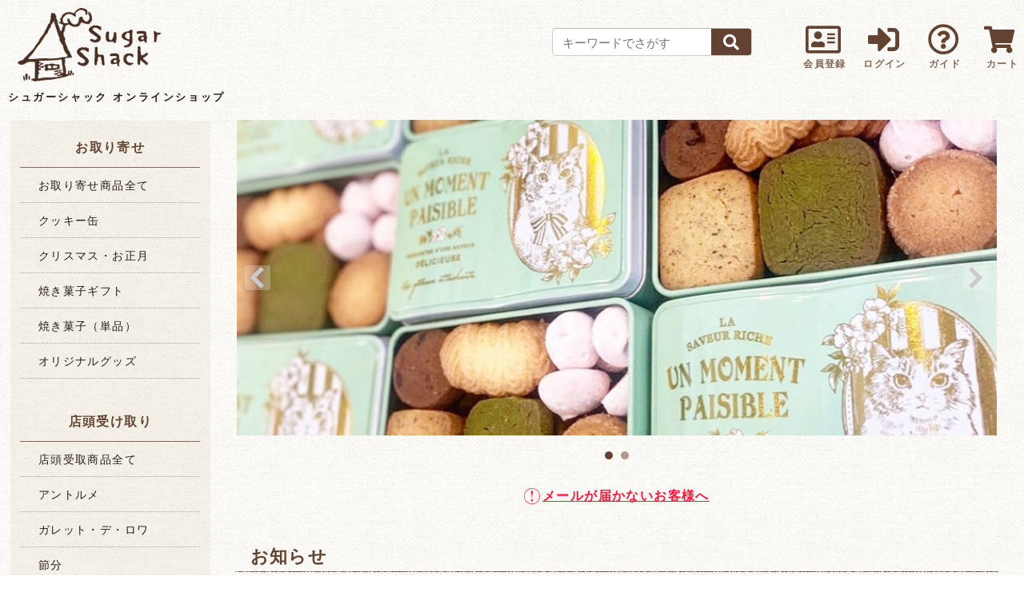

--- FILE ---
content_type: text/html; charset=SJIS-win
request_url: https://shop.cake-cake.net/sugarshack/index.phtml?product_id=164
body_size: 5624
content:
<!DOCTYPE html PUBLIC "-//W3C//DTD XHTML 1.0 Transitional//EN" "http://www.w3.org/TR/xhtml1/DTD/xhtml1-transitional.dtd">
<html xmlns="http://www.w3.org/1999/xhtml">
	<head>
		
		<meta http-equiv="Content-Type" content="text/html; charset=Shift_JIS" />
		
		<title>ƒVƒ…ƒK[ƒVƒƒƒbƒN ƒIƒ“ƒ‰ƒCƒ“ƒVƒ‡ƒbƒv</title>
		
		<meta name="robots" content="ALL" />
		<meta http-equiv="Content-Script-Type" content="text/javascript" />
		<meta http-equiv="Content-Style-Type" content="text/css" />
		<meta name="keywords" content="ƒVƒ…ƒK[ƒVƒƒƒbƒN,ƒP[ƒL,—m‰ÙŽq,ƒXƒC[ƒc,ƒo[ƒXƒf[,ƒMƒtƒg" />
		<meta name="description" content="ƒVƒ…ƒK[ƒVƒƒƒbƒN‚ÌƒIƒ“ƒ‰ƒCƒ“ƒVƒ‡ƒbƒv‚Å‚·B" />
		
				<link href="css/style.css" rel="stylesheet" type="text/css" />
				
				<script type="text/javascript" src="https://shop.cake-cake.net/sugarshack/js/load.pjs?file_name=jquery.js"></script>
		<script type="text/javascript" src="https://shop.cake-cake.net/sugarshack/js/load.pjs?file_name=jquery.carouFredSel-6.2.1-packed.js"></script>
		<script type="text/javascript" src="https://shop.cake-cake.net/sugarshack/js/load.pjs?file_name=jquery.customSelect.min.js"></script>
		<script type="text/javascript" src="https://shop.cake-cake.net/sugarshack/js/load.pjs?file_name=func.js"></script>
		<script type="text/javascript" src="https://shop.cake-cake.net/sugarshack/js/load.pjs?file_name=enhanced_selecter/enhanced_selecter.js"></script>
		
				<link href="https://shop.cake-cake.net/sugarshack/js/load.pjs?file_name=jquery-css/jquery.bxslider.css" rel="stylesheet" />
		<script src="https://shop.cake-cake.net/sugarshack/js/load.pjs?file_name=jquery.bxslider.min.js"></script>
		
		<script type="text/javascript">
			
			$(document).ready(function(){
					$('.bxslider').bxSlider({
					auto:true,
					speed:1200,
					mode: 'fade',
					captions: false,
					controls: true,
					
				});
			});
			
			$(function(){
				$('.customselect').customSelect({
					display: "slide"
				});
				
							 	$(window).load(function (){
			 							_bind();
				});
				
				
								function _bind(){
					$(".pagelink").bind("click", ClickPageLink);
				}
				
				
								function _unbind(){
					$(".pagelink").unbind("click", ClickPageLink);
				}
				
								function ClickPageLink(){
					
					var page = $(this).attr("page");
					var cmd = $("#h_cmd").val();
					var key_word_str = $("#h_key_word_str").val();
					var target_tag_id = $("#tag_id").val();
					
					switch (cmd)
					{
												case 'init':
							
							$("#cate1_form").attr("target","_self");
							$("#cate1_form").attr("action","cate1_select.phtml?p="+page);
							$("#cate1_form").submit();
							
							break;
						
												case 'key_search':
							
							$("#cate1_form").attr("target","_self");
							$("#cate1_form").attr("action","cate1_select.phtml?cmd=key_search&p="+page);
							$("#cate1_form").submit();
							
							break;
						
												case 'tag_search':
							
							$("#cate1_form").attr("target","_self");
							$("#cate1_form").attr("action","cate1_select.phtml?cmd=tag_search&t_id="+target_tag_id+"&p="+page);
							$("#cate1_form").submit();
							
							break;
					}
				}
			});
		</script>
		<!--[if lt IE 8]><script src="selectivizr.js"></script><![endif]-->
				<link rel="shortcut icon" href="images/favicon.ico">

	<script src="//kitchen.juicer.cc/?color=kXQ2VKsDdCg=" async></script>





	</head>
	
	<body>
		
				
<script async src="https://www.googletagmanager.com/gtag/js?id=G-PMQGK633N0"></script>
<script>
	window.dataLayer = window.dataLayer || [];
	function gtag(){dataLayer.push(arguments);}
	gtag('js', new Date());
	
		gtag('config', 'G-PMQGK633N0');
	
			gtag('config', 'G-BWCLCKR9ME');
		
	
			
	
			
</script>





<!-- Global site tag (gtag.js) - Google Analytics -->
<script async src="https://www.googletagmanager.com/gtag/js?id=UA-723071-3"></script>
<script>
	window.dataLayer = window.dataLayer || [];
	function gtag(){dataLayer.push(arguments);}
	
	gtag('js', new Date());
	gtag('config', 'UA-723071-3');
	
					  	
						
	  
</script>

		
		<div id="wrapper">
		
			<script src="https://code.jquery.com/ui/1.12.1/jquery-ui.min.js" integrity="sha256-VazP97ZCwtekAsvgPBSUwPFKdrwD3unUfSGVYrahUqU=" crossorigin="anonymous"></script>
<link rel="stylesheet" href="https://code.jquery.com/ui/1.12.1/themes/smoothness/jquery-ui.css">


<script type="text/javascript">
		$(function() {
		let suggestion_Cate3_mst = ["\u30d5\u30eb\u30fc\u30c4\u30b7\u30e7\u30fc\u30c8\u30b1\u30fc\u30ad","\u3044\u3061\u3054\u306e\u30b7\u30e7\u30fc\u30c8\u30b1\u30fc\u30ad","\u3044\u3061\u3054\u306e\u751f\u30c1\u30e7\u30b3\u30b7\u30e7\u30fc\u30c8","\u82fa\u306e2\u6bb5\u30b7\u30e7\u30fc\u30c8\u30b1\u30fc\u30ad","\u751f\u30c1\u30e7\u30b3\u30d5\u30eb\u30fc\u30c4\u30b7\u30e7\u30fc\u30c8\u30b1\u30fc\u30ad","\u3044\u3061\u3054\u306e\u30bf\u30eb\u30c8","\u30d5\u30eb\u30fc\u30c4\u30bf\u30eb\u30c8","\u6817\u306e\u30b7\u30e7\u30fc\u30c8\u30b1\u30fc\u30ad","\u30e2\u30f3\u30d6\u30e9\u30f3\u30fb\u30a2\u30f3\u30c8\u30eb\u30e1","\u306f\u3058\u3081\u3066\u306e\u304a\u8a95\u751f\u65e5\u30b1\u30fc\u30ad\uff0f\u304d\u3073\u7802\u7cd6\u5473","\u306f\u3058\u3081\u3066\u306e\u304a\u8a95\u751f\u65e5\u30b1\u30fc\u30ad\uff0f\u304b\u307c\u3061\u3083\u5473","\u30b7\u30e5\u30ac\u30fc\u30b7\u30e3\u30c3\u30af","\u30ad\u30e3\u30e9\u30e1\u30eb\u30c1\u30e7\u30b3\u30ec\u30fc\u30c8","\u30ac\u30c8\u30fc\u30af\u30e9\u30b7\u30c3\u30af(\u751f\u30af\u30ea\u30fc\u30e0\uff06\u82fa\u30c7\u30b3\u30ec\u30fc\u30b7\u30e7\u30f3\uff09","\u30ca\u30f3\u30d0\u30fc\u30ad\u30e3\u30f3\u30c9\u30eb","\u30ac\u30ec\u30c3\u30c8\u30fb\u30c7\u30fb\u30ed\u30ef","\u30d9\u30ea\u30fc\u306e\u30bf\u30eb\u30c8","\u30a4\u30e9\u30b9\u30c8\u30d7\u30ec\u30fc\u30c8","\u30bb\u30f3\u30a4\u30eb\u30b1\u30fc\u30ad","\u30d5\u30ea\u30eb\u30c7\u30b3\u30ec\u30fc\u30b7\u30e7\u30f3\u30b1\u30fc\u30ad","\u30b7\u30e5\u30c8\u30fc\u30ec\u30f3","\u30af\u30c3\u30ad\u30fc\u7f36\uff08\u304a\u6b63\u6708\uff09\uff3b12\/27\u767a\u9001\uff3d","\u89aa\u5b50\u3067\u307e\u3063\u305f\u308a\u30c8\u30ca\u30ea\u30ce\u30ab\u30d5\u30a7","\u30aa\u30ea\u30b8\u30ca\u30eb\u30ef\u30ea\u30d5BAG","\u30aa\u30ea\u30b8\u30ca\u30eb\u3000\u30ab\u30e9\u30fc\u30bf\u30f3\u30d6\u30e9\u30fc\uff085\u8272\u5c55\u958b\uff09","\u30aa\u30ea\u30b8\u30ca\u30eb \u30b9\u30c6\u30f3\u30ec\u30b9\u30dc\u30c8\u30eb\u30bf\u30f3\u30d6\u30e9\u30fc","\u30b7\u30e3\u30c3\u30af\u30b5\u30d6\u30ec\uff085\u679a\u5165\u308a\uff09","\u3075\u3093\u308f\u308a\u30de\u30c9\u30ec\u30fc\u30cc10\u500b\u5165\u308a","\u3075\u3093\u308f\u308a\u30de\u30c9\u30ec\u30fc\u30cc5\u500b\u5165\u308a","\u713c\u304d\u83d3\u5b50\u30ae\u30d5\u30c8\u3000\uff3b\uff33\uff3d","\u713c\u304d\u83d3\u5b50\u30ae\u30d5\u30c8\u3000\uff3b\uff2d\uff3d","\u713c\u304d\u83d3\u5b50\u30ae\u30d5\u30c8\u3000\uff3b\uff2c\uff3d","\u713c\u304d\u83d3\u5b50\u30ae\u30d5\u30c8\u3000\uff3b\uff2c\uff2c\uff3d","\u713c\u304d\u83d3\u5b50\u30ae\u30d5\u30c8\u3000\uff3b\u30b9\u30da\u30b7\u30e3\u30eb\uff3d","\u30aa\u30ea\u30b8\u30ca\u30eb\u30ef\u30ea\u30d5BAG","\u30aa\u30ea\u30b8\u30ca\u30eb\u3000\u30ab\u30e9\u30fc\u30bf\u30f3\u30d6\u30e9\u30fc\uff08\uff15\u8272\u5c55\u958b\uff09","\u30aa\u30ea\u30b8\u30ca\u30eb \u30b9\u30c6\u30f3\u30ec\u30b9\u30dc\u30c8\u30eb\u30bf\u30f3\u30d6\u30e9\u30fc","\u30aa\u30ea\u30b8\u30ca\u30eb\u30c9\u30ea\u30c3\u30d7\u30b3\u30fc\u30d2\u30fc","\u30b9\u30ce\u30fc\uff088\u500b\u5165\u308a\uff09","\u5e72\u652f\u30dd\u30fc\u30c1\uff3b\u3046\u307e\uff3d[12\/27\u767a\u9001]"];
		$( "#searchText" ).autocomplete({
		source: suggestion_Cate3_mst,
		});
	});
</script>		


<link href="css/popup_banner.css" rel="stylesheet" type="text/css" />
<link href="css/floating_banner.css" rel="stylesheet" type="text/css" />
<script src="https://cdnjs.cloudflare.com/ajax/libs/jquery-cookie/1.4.1/jquery.cookie.min.js"></script>
<script type="text/javascript">
	$(function(){
		
		$(".overlays").show();
		$.cookie('p_btnFlg') == 'on'?$(".overlays").hide():$(".overlays").show();
		$(".p_btn_areas button").click(function(){
			$(".overlays").fadeOut();
			$.cookie('p_btnFlg', 'on', { expires: 1,path: '/sugarshack/' }); //cookie‚Ì•Û‘¶
		});
	});
</script>

<script type="text/javascript">
	$(function(){
		$(".f_banner").show();
		$.cookie('f_btnFlg') == 'on'?$(".f_banner").hide():$(".f_banner").show();
		$(".f_banner button").click(function(){
			$(".f_banner").fadeOut();
			$.cookie('f_btnFlg', 'on', { expires: 1,path: '/sugarshack/' }); //cookie‚Ì•Û‘¶
		});
	});
</script>

<script>
	$(function(){
		$(document).ready(function(){
	  	$('.f_banner_close').click(function(){
	    	$(this).parent().hide();
	    });
	  });
	});
</script>



<link href="css/news_header.css" rel="stylesheet" type="text/css" />


<script type="text/javascript" src="js/pagetop.js"></script>
<div id="header">


		<div id="headerNav">
			<ul class="login">
				
								
													<li><a href="user_add_nina.phtml?cmd=user_add1"><i class="far fa-address-card fa-3x"></i><br><span class="ico_text">‰ïˆõ“o˜^</a></li>
					<li><a href="member_menu.phtml"><i class="fas fa-sign-in-alt fa-3x"></i><br><span class="ico_text">ƒƒOƒCƒ“</span></a></li>
				
												
                <li><a href="guide.phtml"><i class="far fa-question-circle fa-3x"></i><br><span class="ico_text">ƒKƒCƒh</span></a></li>
				
				<li class="carttext" style="margin-right:0;"><a href="cart.phtml"><i class="fas fa-shopping-cart fa-3x"></i><br><span class="ico_text">ƒJ[ƒg</span><span class="cart_in"></span></a></li>
				
			</ul>
            
						      
      								<div id="nav_searchBox">
						
																			
							<form id="site-search" name="site-search" method="post" action="cate1_select.phtml?cmd=key_search" style="width:200px;">
								
								
								<div class="customselect-wrap">
									
									<div class="arrow"></div> 

									
								</div>
								
								<div class="nav-searchField">
									
									<div id="nav-searchFieldInner">
										<input id="searchText" rel="¤•iŒŸõ" type="text" autocomplete="off" name="field-keywords" value="" title="ƒL[ƒ[ƒh‚Å‚³‚ª‚·" placeholder=" ƒL[ƒ[ƒh‚Å‚³‚ª‚·"/>
										<!--submitBtn-->
										<div class="submitBtn"><input type="submit" value="&#xf002;" class="fas" />
                                        </div>
									</div>
									
								</div>
							</form>
						
																		
					</div><!--nav_searchBox-->

	  </div><!--headerNav-->
		
      <div id="header_main" >
        	
            <div id="logo">
                <a href="index.phtml"><img src="images/header_logo.png" alt="ƒwƒbƒ_[ƒƒS" /></a>
            </div>
            <h1>ƒVƒ…ƒK[ƒVƒƒƒbƒN ƒIƒ“ƒ‰ƒCƒ“ƒVƒ‡ƒbƒv</h1>
           
      </div>

        
</div><!--header-->
			
			<!-- w1280 -->
			<div id="wrapper_index">
				
								<div id="side_menu">
	
			<link href="css/modal.css" rel="stylesheet" type="text/css" />
	<div id="modal" class="clearfix">
		<div id="open01">
			<a href="#" class="close_overlay">~</a>
			<div class="modal_window">
				<h2>ƒN[ƒ|ƒ“Žg—p‚Å‚«‚Ü‚·I</h2>
				<div>ƒŒƒW‚Å”­Œ”‚³‚ê‚½ƒN[ƒ|ƒ“‚ÌƒR[ƒh‚ð<br>“ü—Í‚µ‚Ä’¸‚­‚±‚Æ‚ÅƒIƒ“ƒ‰ƒCƒ“ƒVƒ‡ƒbƒv‚Å“Á“T‚ðŽó‚¯‚ç‚ê‚Ü‚·</div><br>
				<a href="#" class=""><strong>y~zCLOSE</strong></a>
			</div><!--/.modal_window-->
		</div><!--/#open01-->
	</div><!--/#modal-->
	
	<div id="side_menu_contents">
		<div class="side_list cate_01">
																							<ul id="auto_cat_1" class="auto_cat">
						<li class="first sd_icon">
																						‚¨Žæ‚èŠñ‚¹													</li>
						
														
								<li>
									<a href="cate1_select.phtml?cmd=tag_search&t_id=1">
																				‚¨Žæ‚èŠñ‚¹¤•i‘S‚Ä									</a>
								</li>
								
								<li>
									<a href="cate1_select.phtml?cmd=tag_search&t_id=16">
																				ƒNƒbƒL[ŠÊ									</a>
								</li>
								
								<li>
									<a href="cate1_select.phtml?cmd=tag_search&t_id=20">
																				ƒNƒŠƒXƒ}ƒXE‚¨³ŒŽ									</a>
								</li>
								
								<li>
									<a href="cate1_select.phtml?cmd=tag_search&t_id=24">
																				Ä‚«‰ÙŽqƒMƒtƒg									</a>
								</li>
								
								<li>
									<a href="cate1_select.phtml?cmd=tag_search&t_id=25">
																				Ä‚«‰ÙŽqi’P•ij									</a>
								</li>
								
								<li>
									<a href="cate1_select.phtml?cmd=tag_search&t_id=26">
																				ƒIƒŠƒWƒiƒ‹ƒOƒbƒY									</a>
								</li>
																		</ul>
																					<ul id="auto_cat_2" class="auto_cat">
						<li class="first sd_icon">
																						“X“ªŽó‚¯Žæ‚è													</li>
						
														
								<li>
									<a href="cate1_select.phtml?cmd=tag_search&t_id=2">
																				“X“ªŽóŽæ¤•i‘S‚Ä									</a>
								</li>
								
								<li>
									<a href="cate1_select.phtml?cmd=tag_search&t_id=4">
																				ƒAƒ“ƒgƒ‹ƒ									</a>
								</li>
								
								<li>
									<a href="cate1_select.phtml?cmd=tag_search&t_id=6">
																				ƒKƒŒƒbƒgEƒfEƒƒ									</a>
								</li>
								
								<li>
									<a href="cate1_select.phtml?cmd=tag_search&t_id=7">
																				ß•ª									</a>
								</li>
								
								<li>
									<a href="cate1_select.phtml?cmd=tag_search&t_id=13">
																				‚±‚Ç‚à‚Ì“ú									</a>
								</li>
								
								<li>
									<a href="cate1_select.phtml?cmd=tag_search&t_id=23">
																				ƒgƒiƒŠƒmƒJƒtƒF@ƒCƒxƒ“ƒg									</a>
								</li>
																		</ul>
									</div>
		
		<div class="side_list cate_02">
			<ul>
				<li class="first02"><a href="guide.phtml">‚¨”ƒ‚¢•¨ƒKƒCƒh</a></li>
				<li><a href="guide.phtml?cmd=nagare">ƒVƒ‡ƒbƒsƒ“ƒO‚Ì—¬‚ê</a></li>
				<li><a href="guide.phtml?cmd=add_page_paysend">‚¨Žx•¥‚¢•û–@E‘——¿‚É‚Â‚¢‚Ä</a></li>
			</ul>
		</div>
		
		<div class="side_btn02 mb10"><a href="https://www.sugar-shack.jp/" target="_blank"><img src="images/shop_bn.jpg" alt="‚¨“X‚ÌƒIƒtƒBƒVƒƒƒ‹ƒTƒCƒg"></a></div>
		
		<div class="side_list cate_03">
			<ul>
				<li><a href="https://www.facebook.com/profile.php?id=100063248706917" target="_blank"><i class="fab fa-facebook fa-2x fa-fw"></i>Facebook</a></li>
				<!--<li><a href="" target="_blank"><i class="fab fa-twitter fa-2x fa-fw"></i>Twitter</a></li>-->
				<li><a href="https://www.instagram.com/ig.sugarshack/" target="_blank"><i class="fab fa-instagram fa-2x fa-fw"></i>Instagram</a></li>
			</ul>
		</div>
	</div>
</div>
					
								<!-- w950 -->
				<div id="main_index">
					
					<div id="contents">
						
												

	<div id="slide">
		<ul class="bxslider">
			
							
							
																
						<li><img src="images/top_slide/topslide_img4.jpg" alt="TEST02"></li>
						
										
								
							
							
																
						<li><img src="images/top_slide/topslide_img3.jpg" alt="TEST01"></li>
						
										
								
						
		</ul>
	</div>



						
												<div class="attention">
							<a href="guide.phtml?cmd=configuration_mail" target="_blank" rel="noopener" class="attention_link">
								<span class="attention_txt">ƒ[ƒ‹‚ª“Í‚©‚È‚¢‚¨‹q—l‚Ö</span>
							</a> 
						</div>
						
												
	<div>
		<h2 class="dai_cate_title pl10 mb30">‚¨’m‚ç‚¹</h2>
		<div class="top_news">
			<dl>
												<dt><span class="top_news_time">2023.11.08</span></dt>
		    	          	<dd><a href="index.phtml?cmd=news_desc&n_id=1"+>ƒIƒ“ƒ‰ƒCƒ“ƒVƒ‡ƒbƒvƒI[ƒvƒ“‚µ‚Ü‚µ‚½I</a></dd>
		    								</dl>
			<div style="text-align: right;text-decoration: underline;">
   			<a href="index.phtml?cmd=view_news_list">ˆê——‚Ö</a>
			</div>
					</div>
	</div>
                        
                                                
<div id="top_banner_div">
	<table>
			</table>
</div>

						
												
<div>
	
			
				
	</div>
						
												


<script type="text/javascript">
		var search_obj = $("#top_review_list .review_body");
		
		var height_format = '180';
		
		//ŠY“–‚·‚éinput—v‘f‚ÌŒ”‚ðŽæ“¾
		var input_num = search_obj.size();
		
		for( i=0; i<input_num; i++ ){
			
			//‘ÎÛƒtƒH[ƒ€‚ÌƒNƒ‰ƒX–¼‚ðŽæ“¾
			var no = search_obj.eq(i).attr("no");
			var height = search_obj.eq(i).height();
			
			
			if( height > height_format ){
				$("#review_"+no).prop("disabled", false);
				search_obj.eq(i).css("max-height", height_format+"px");
				$("#read_more_"+no).css("display", "block");
			}
			
		}
</script>



        				<link href="css/browsing_history.css" rel="stylesheet" type="text/css" />
					</div>
					
				</div><!--wrapper_index-->
			</div>
		</div><!--wrapper-->
		
		
		<div id="footer">
	
	<div id="totop">
		<a href="#top"></a>
	</div>
	
	<div class="footer_bg">
		
		<div class="content">
			
																					<dl class="first-child" >
						<dt class="ft_icon auto_group_foot">
															‚¨Žæ‚èŠñ‚¹													</dt>
						
						<dd>
							<ul class="auto_item_foot">
																										
										<li><a href="cate1_select.phtml?cmd=tag_search&t_id=1">‚¨Žæ‚èŠñ‚¹¤•i‘S‚Ä</a></li>
										
										<li><a href="cate1_select.phtml?cmd=tag_search&t_id=16">ƒNƒbƒL[ŠÊ</a></li>
										
										<li><a href="cate1_select.phtml?cmd=tag_search&t_id=20">ƒNƒŠƒXƒ}ƒXE‚¨³ŒŽ</a></li>
										
										<li><a href="cate1_select.phtml?cmd=tag_search&t_id=24">Ä‚«‰ÙŽqƒMƒtƒg</a></li>
										
										<li><a href="cate1_select.phtml?cmd=tag_search&t_id=25">Ä‚«‰ÙŽqi’P•ij</a></li>
										
										<li><a href="cate1_select.phtml?cmd=tag_search&t_id=26">ƒIƒŠƒWƒiƒ‹ƒOƒbƒY</a></li>
																								</ul>
						</dd>
					</dl>
																					<dl  >
						<dt class="ft_icon auto_group_foot">
															“X“ªŽó‚¯Žæ‚è													</dt>
						
						<dd>
							<ul class="auto_item_foot">
																										
										<li><a href="cate1_select.phtml?cmd=tag_search&t_id=2">“X“ªŽóŽæ¤•i‘S‚Ä</a></li>
										
										<li><a href="cate1_select.phtml?cmd=tag_search&t_id=4">ƒAƒ“ƒgƒ‹ƒ</a></li>
										
										<li><a href="cate1_select.phtml?cmd=tag_search&t_id=6">ƒKƒŒƒbƒgEƒfEƒƒ</a></li>
										
										<li><a href="cate1_select.phtml?cmd=tag_search&t_id=7">ß•ª</a></li>
										
										<li><a href="cate1_select.phtml?cmd=tag_search&t_id=13">‚±‚Ç‚à‚Ì“ú</a></li>
										
										<li><a href="cate1_select.phtml?cmd=tag_search&t_id=23">ƒgƒiƒŠƒmƒJƒtƒF@ƒCƒxƒ“ƒg</a></li>
																								</ul>
						</dd>
					</dl>
															
			<dl>
				<dt class="ft_icon">‰ïˆõ‚É‚Â‚¢‚Ä</dt>
				<dd>
					<ul>
						<li><a href="guide.phtml?cmd=shop#login">‚Í‚¶‚ß‚Ä‚Ì•û‚Ö</a></li>
						<li><a href="guide.phtml?cmd=shop#tokuten">‰ïˆõ‚Ì“Á“T‚É‚Â‚¢‚Ä</a></li>
																			<li><a href="guide.phtml?cmd=shop#point">ƒ|ƒCƒ“ƒg‚É‚Â‚¢‚Ä</a></li>
												<li class="last-child"><a href="guide.phtml?cmd=shop#infoupd">“o˜^î•ñ‚Ì•ÏX‚É‚Â‚¢‚Ä</a></li>
					</ul>
				</dd>
			</dl>
			
			<dl>
				<dt class="ft_icon">‚¨”ƒ‚¢•¨ƒKƒCƒh</dt>
				<dd>
					<ul>
						<li><a href="guide.phtml?cmd=nagare">ƒVƒ‡ƒbƒsƒ“ƒO‚Ì—¬‚ê</a></li>
						<li><a href="guide.phtml?cmd=add_page_paysend">‚¨Žx•¥‚¢•û–@E‘——¿‚É‚Â‚¢‚Ä</a></li>
						<li><a href="guide.phtml?cmd=henpin">•Ô•iŒðŠ·‚É‚Â‚¢‚Ä</a></li>
						<li><a href="guide.phtml?cmd=kankyou">‚²—˜—pŠÂ‹«</a></li>
						<li><a href="guide.phtml?cmd=configuration_mail">ƒ[ƒ‹‚ª“Í‚©‚È‚¢ê‡</a></li>
						<li class="last-child"><a href="guide.phtml?cmd=otoiawase">‚¨–â‚¢‡‚í‚¹</a></li>
					</ul>
				</dd>
			</dl>
			
			<dl>
				<dt class="ft_icon">“X•Üî•ñ</dt>
				<dd>
					<ul>
						<!--<li><a href="guide.phtml?cmd=aboutinfo">ƒAƒNƒZƒX</a></li>-->
						<li><a href="https://www.sugar-shack.jp/" target="_blank">ƒIƒtƒBƒVƒƒƒ‹ƒTƒCƒg</a></li>
						<li><a href="https://www.facebook.com/profile.php?id=100063248706917" target="_blank">Facebook</a></li>
						<!--<li><a href="" target="_blank">Twitter</a></li>-->
						<li class="last-child"><a href="https://www.instagram.com/ig.sugarshack/" target="_blank">Instagram</a></li>
					</ul>
				</dd>
			</dl>
			
		</div><!--#footer.content-->
		
	</div><!--.footer_bg-->
	
	<!--@ƒtƒbƒ^[ƒƒjƒ…[‚µ‚½‚ÌƒƒS•ƒvƒ‰ƒCƒoƒV[•¤Žæ•copyright@-->
	<div>
		<div class="footer_logo">
			<div id="logo">
				<a href="index.phtml"><img src="images/header_logo.png" alt="ƒƒS" width="120px"></a>
			</div>
			<div class="footer_menu">
				<ul>
					<li><a href="guide.phtml?cmd=privacy">ƒvƒ‰ƒCƒoƒV[ƒ|ƒŠƒV[</a></li>
					<li><a href="guide.phtml?cmd=houmon">“Á’è¤Žæˆø–@‚ÉŠî‚Ã‚­•\‹L</a></li>
				</ul>
			</div>
			<div class="copy">&copy;Sugar Shack All Rights Reserved.</div>
		</div>
	</div>
	
</div><!--footer-->

<!--<link href="https://use.fontawesome.com/releases/v5.1.0/css/all.css" rel="stylesheet">-->
<link href="css/all.min.css" rel="stylesheet">
		
	</body>
</html>


--- FILE ---
content_type: text/css
request_url: https://shop.cake-cake.net/sugarshack/css/style.css
body_size: 18298
content:
@charset "utf-8";
/* CSSPortal Optimiser: Tue, 14 May 2019 06:06:45 +0000 */
html,body,div,span,object,iframe,h1,h2,h3,h4,h5,h6,p,blockquote,pre,abbr,address,cite,code,del,dfn,em,img,ins,kbd,q,samp,small,strong,sub,sup,var,b,i,dl,dt,dd,ol,ul,li,fieldset,form,label,legend,table,caption,tbody,tfoot,thead,tr,th,td,article,aside,canvas,details,figcaption,figure,footer,header,hgroup,menu,nav,section,summary,time,mark,audio,video{background:transparent;border:0;font-style:normal;font-weight:500;list-style:none;margin:0;outline:0;padding:0;vertical-align:baseline}
article,aside,canvas,details,figcaption,figure,footer,header,hgroup,menu,nav,section,summary{display:block}
nav ul{list-style:none}
blockquote,q{quotes:none}
blockquote:before,blockquote:after,q:before,q:after{content:''}
a{background:transparent;border:0;margin:0;padding:0;vertical-align:baseline}
ins{background-color:#ff9;color:#291c14;text-decoration:none}
mark{background-color:#ff9;color:#291c14;font-style:italic;font-weight:700}
del{text-decoration:line-through}
abbr[title],dfn[title]{border-bottom:1px dotted #291c14;cursor:help}
table{border-collapse:collapse;border-spacing:0;width:100%}
hr{border:0;border-top:1px solid #b1b1b1;display:block;height:1px;margin:1em 0;padding:0}
br{letter-spacing:0}
.fs11{font-size:1.1rem!important}
.fs12{font-size:1.2rem!important}
.fs14{font-size:1.4rem!important}
.fs16{font-size:1.6rem!important}
.fs17{font-size:1.7rem!important}
.fs18{font-size:1.8rem!important}
.fs20{font-size:2rem!important}
.fs22{font-size:2.2rem!important}
.fs24{font-size:2.4rem!important}
.fs26{font-size:2.6rem!important}
.fs28{font-size:2.8rem!important}
.fs30{font-size:3rem!important}
.fs32{font-size:3.2rem!important}
.fs34{font-size:3.4rem!important}
.fs36{font-size:3.6rem!important}
.fs38{font-size:3.8rem!important}
.fs40{font-size:4rem!important}
.font-L{font-size:112%}
.right{text-align:right}
.inline_block{display:inline-block}
.no_textDeco{text-decoration:none!important}
.textDeco{text-decoration:underline}
.m0{margin:0!important}
.m10{margin:10px!important}
.m20{margin:20px!important}
.m30{margin:30px!important}
.m40{margin:40px!important}
.m50{margin:50px!important}
.mt0{margin-top:0!important}
.mt10{margin-top:10px!important}
.mt20{margin-top:20px!important}
.mt30{margin-top:30px!important}
.mt40{margin-top:40px!important}
.mt50{margin-top:50px!important}
.mt80{margin-top:80px!important}
.mr0{margin-right:0!important}
.mr10{margin-right:10px!important}
.mr20{margin-right:20px!important}
.mr30{margin-right:30px!important}
.mr40{margin-right:40px!important}
.mr50{margin-right:50px!important}
.mr60{margin-right:60px!important}
.mr70{margin-right:70px!important}
.mr80{margin-right:80px!important}
.mb0{margin-bottom:0!important}
.mb10{margin-bottom:10px!important}
.mb20{margin-bottom:20px!important}
.mb30{margin-bottom:30px!important}
.mb40{margin-bottom:40px!important}
.mb50{margin-bottom:50px!important}
.mb60{margin-bottom:60px!important}
.mb70{margin-bottom:70px!important}
.mb80{margin-bottom:80px!important}
.ml0{margin-left:0!important}
.ml10{margin-left:10px!important}
.ml20{margin-left:20px!important}
.ml30{margin-left:30px!important}
.ml40{margin-left:40px!important}
.ml50{margin-left:50px!important}
.ml60{margin-left:60px!important}
.ml70{margin-left:70px!important}
.ml80{margin-left:80px!important}
.p10{padding:10px!important}
.p20{padding:20px!important}
.p40{padding:40px!important}
.pt10{padding-top:10px!important}
.pt20{padding-top:20px!important}
.pt40{padding-top:40px!important}
.pr10{padding-right:10px!important}
.pr20{padding-right:20px!important}
.pr40{padding-right:40px!important}
.pb10{padding-bottom:10px!important}
.pb20{padding-bottom:20px!important}
.pb40{padding-bottom:40px!important}
.pb60{padding-bottom:60px!important}
.pl10{padding-left:10px!important}
.pl20{padding-left:20px!important}
.pl40{padding-left:40px!important}
.both{clear:both}
html{font-size:62.5%}
.price{color:#dc586f}
p,span,li,dt,dd,label,a{color:#291c14;text-decoration:none}
a img,.hov_op{transition:.3s}
.ar_r:after{content:"\f35a";font-family:"Font Awesome 5 Free";font-weight:700}
img{max-width:100%}
form{margin:0}
fieldset{border:1px solid silver;margin:0 2px;padding:.3em .6em .7em}
legend{border:0;padding:0;white-space:normal}
button,input,select,textarea{font-size:100%;margin:0;vertical-align:baseline}
button,input{border:solid 1px #a9a9a9;line-height:normal}
button[disabled],input[disabled]{cursor:default}
input[type="checkbox"],input[type="radio"]{box-sizing:border-box;padding:0}
input[type="search"]{box-sizing:content-box}
input[type="text"],input[type="password"]{max-width:400px;padding:7px 10px}
button::-moz-focus-inner,input::-moz-focus-inner{border:0;padding:0}
textarea{overflow:auto;vertical-align:top}
select{padding:7px}
.clearfix:after{clear:both;content:".";display:block;height:0;visibility:hidden}
.clearfix{min-height:1px}
* html .clearfix{height:1px}
body{background-image:url(../images/shop_bg.jpg);color:#291c14;font-size:1.4rem;letter-spacing:.1em;line-height:1.8;margin:0}
body,input,textarea,button,select{font-family:'Avenir','Helvetica Neue','Helvetica','Arial','游ゴシック体','Yu Gothic',YuGothic,'ヒラギノ角ゴ Pro W3','Hiragino Kaku Gothic Pro','Hiragino Kaku Gothic ProN','Hiragino Sans','ヒラギノ角ゴシック','メイリオ',Meiryo,'ＭＳ Ｐゴシック','MS PGothic',sans-serif}
section{height:auto;margin:0 auto;overflow:hidden;width:100%}
#pagenate ul{background-color:rgba(255,255,255,0.6);border-radius:0;display:inline-block;height:35px;overflow:hidden}
#pagenate li{display:block;float:left}
#pagenate li.prev a,#pagenate li.next a{color:#1f1416;cursor:pointer;display:block;font-size:20px;line-height:35px;padding:0 10px;text-decoration:none}
#pagenate .pagelink:hover{background:none;color:#c11a1d;}
#pagenate a:not(.pagelink):hover{background:none;color:inherit; cursor: default;}




#pagenate span,#pagenate li a:hover{background-color:#1f1416;color:#fff;display:block;line-height:35px;padding:0 10px}
.pagelink{color:#1f1416;display:block;float:left;letter-spacing:.1em;line-height:35px;padding:0 10px;transition:400ms ease}
#header{margin:0 auto 10px;max-width:1280px;min-width: 1180px;overflow:hidden}
#header_main{padding:10px 0 2px 10px;text-align:left;width:100%}
h1{font-size:12px}
#header #logo{margin:0 12px 8px;width:14%}
#header #logo,#header #gNav{display:inline-block;vertical-align:bottom}
#header #headerNav{font-size:1.1rem;position:relative;top:30px}
#header #header_main h1{font-size:1.3rem;font-weight:700;letter-spacing:.2em;margin-bottom:5px}
#nav_searchBox{box-sizing:border-box;float:right;height:auto;margin:5px 60px;padding:0;white-space:nowrap;width:auto}
#headerNav .customselect-wrap{border-color:#bdbdbd #cdcdcd #cdcdcd;box-sizing:border-box;display:inline-block;float:left;height:35px;overflow:hidden;position:relative}
#headerNav .customselect{font-size:12px;height:35px;line-height:33px;min-width:100px;padding:0 5px;text-indent:1px;white-space:nowrap;width:auto}
#headerNav #nav_searchBox .arrow{border-bottom:8px solid transparent;border-left:5px solid transparent;border-right:5px solid transparent;border-top:8px solid #291c14;height:0;position:absolute;right:10px;top:40%;width:0}
#headerNav #nav_searchBox .nav-searchField #searchText{background:none repeat scroll 0 0 transparent;box-shadow:none;box-sizing:border-box;color:#624332;font-size:15px;height:23px;left:0;margin:0;outline:medium none;padding:0 0 0 8px;position:absolute;top:6px;width:100%}
#headerNav #nav_searchBox .submitBtn{background-color:#624332;border-image:none;border-radius:0 3px 3px 0;border-style:solid;box-sizing:border-box;cursor:pointer;display:inline-block;float:right;height:33px;overflow:hidden;position:relative;width:auto;z-index:1}
#nav_searchBox form{width:250px!important}
#headerNav #nav_searchBox .nav-searchField{background:none;box-sizing:border-box;height:35px;overflow:hidden;width:auto}
#headerNav #nav_searchBox .nav-searchField #nav-searchFieldInner{background:#fff;border-color:#bdbdbd #cdcdcd #cdcdcd;border-image:none;border-radius:5px;border-right:1px solid #cdcdcd;border-style:solid;border-width:1px;box-sizing:border-box;height:100%;padding:0;position:relative;white-space:normal}
input#searchText{border:none!important}
#headerNav #nav_searchBox .submitBtn input{background:none;border:none!important;color:#fff;cursor:pointer;display:inline-block;font-size:20px;font-weight:700;height:100%;line-height:33px;margin:0;outline:medium none;padding:0 15px;text-align:center;vertical-align:middle}
.submitBtn img{width:20px}
#headerNav #nav_accountBox{display:inline-block;float:right;margin-left:30px;padding-right:10px;position:relative;width:auto}
#headerNav #nav_accountBox ul{border-right:1px solid #ccc;display:table;overflow:hidden}
#headerNav #nav_accountBox li{border-left:1px solid #ccc;display:table-cell;font-weight:700;height:35px;line-height:1.2;text-align:center;vertical-align:middle;width:auto}
#headerNav #nav_accountBox li a{display:block;padding:0 20px}
#headerNav #nav_accountBox .login li.point{padding:0 20px}
#headerNav #nav_accountBox .login li.name{font-size:82%;padding:0 20px;white-space:nowrap}
#headerNav #nav_accountBox .login li.name span{color:#f55;display:block;font-size:108%;font-weight:700}
#headerNav #nav_accountBox .login li.cart{font-size:150%}
#headerNav #nav_accountBox .login li.cart img{margin-right:5px;vertical-align:middle}
li.carttext{color:#291c14;display:block;margin-right:5px;margin-top:0}
li.carttext span.cart_in{position:relative;top:-48px}
#headerNav #nav_accountBox .logoff li.name{font-size:113%}
#headerNav #nav_accountBox .logoff li.name a{color:#f55}
#headerNav #dropmenu{list-style-type:none;padding-top:10px;width:200px}
#headerNav #dropmenu li{float:left;height:auto;margin:0;padding:0;position:relative;text-align:center;width:100%}
#headerNav #dropmenu #parentlia{background:#f7f7f7;border:none;font-size:16px;height:35px;margin-left:15px;text-align:left}
#headerNav #dropmenu li a{background:#f7f7f7;border:1px dotted #ddd;display:block;font-weight:700;line-height:1;margin:0;padding:0;text-decoration:none}
#headerNav #dropmenu li ul{list-style:none;margin:0;padding:0;position:absolute;right:0;top:100%;width:100%;z-index:100}
#headerNav #dropmenu li ul li{color:#fff;height:0;overflow:hidden;transition:.2s;width:100%}
#headerNav #dropmenu li ul li a{background:#f7f7f7;font-size:15px;font-weight:400;padding:13px 15px;text-align:left}
#headerNav #dropmenu li:hover>ul>li{height:auto;overflow:visible}
#headerNav #dropmenu li ul li ul{right:100%;top:0}
#headerNav #dropmenu li:last-child ul li ul{right:-100%;width:100%}
#headerNav #dropmenu li ul li ul:before{border:5px solid transparent;border-right-color:#454e08;content:"";height:0;left:-20px;position:absolute;top:13px;width:0}
#headerNav #dropmenu li:last-child ul li ul:before{border:5px solid transparent;border-left-color:#454e08;content:"";margin-right:-20px;position:absolute;right:200%;top:13px}
ul.footNav li{float:left;width:20%}
#footer .content ul{color:#291c14;line-height:2.2}
ul.links li{float:left;padding:0 20px}
.border_r01{border-right:1px solid #ccc}
#totop{bottom:0;height:60px;opacity:.8;position:fixed;right:0;width:100px}
#totop a{display:block;font-family:Century Gothic;height:60px;position:relative;text-decoration:none;width:100px}
#totop a::before{bottom:0;color:#624332;content:'\f102';font-family:"Font Awesome 5 Free";font-size:25px;font-weight: bold;height:25px;left:0;margin:auto;position:absolute;right:0;text-align:center;top:-45px;width:25px}
#totop a::after{bottom:0;color:#624332;content:'PAGE TOP';font-size:13px;font-weight: bold;left:0;margin:auto;position:absolute;right:0;text-align:center;top:30px}
#footer{background-color:none;clear:both;display:inline-block;font-size:1.36rem;line-height:1;width:100%;min-width: 1280px;margin: 80px 0 0;}
#footer .content{margin:auto;max-width:1280px;min-width: 1180px;padding:20px 0 12px;text-align:center;width:85%}
#footer .content dt{border-bottom:1px dotted #fff;color: #fff;font-weight:700;line-height:15px;margin-bottom:10px;padding-bottom:10px;text-align:left}
#footer .content .clearfix{color:#291c14;font-size:12px;font-weight:700;line-height:29px}
#footer .footer_logo{margin:0 0 10px;text-align:center}
#footer .footer_logo #logo{margin:18px 0}
#footer a{font-size:1.26rem;font-weight:500;color:#fff;}
#footer .footer_bg{background-image: url(../images/ft_bg.jpg);}
.border_t01{border-top:none}
#footer .content dl{display:inline-block;min-width:110px!important;padding:20px 1.4%;vertical-align:top;width:16%}
#footer .content dd{border:none;float:none;padding-right:10px;text-align:left}
#footer .footer_logo .footer_menu{margin:2px 0 10px}
#footer .footer_logo .footer_menu li{display:inline-block;padding:0 5px}
#footer .footer_logo,#footer .footer_logo a{color:#291c14;font-size:1.1rem;text-align:center}
#footer #footer_log_img{float:left;margin:30px 50px 30px 20px}
#footer #guidelink_btm_txt{float:right;font-size:85%}
#headerNav ul{float:right;font-size:1.1rem}
ul.login i{font-size:3.9rem}
#headerNav ul li{float:left;line-height:1.8;margin-right:15px;position:relative;text-align:center;width:60px}
#headerNav ul li:nth-of-type(3){margin-right:10px}
#headerNav ul li.carttext a i{font-size:3.4rem;margin-top:2px}
#headerNav .name_guest,#headerNav .name_member,#headerNav .name_guest span,#headerNav .name_member a span{font-size:1.5rem;font-weight:700}
div#headerNav ul li.name_guest,div#headerNav ul li.name_member{width:auto!important}
#headerNav ul li.name_guest{cursor:default;padding-top:15px}
#headerNav ul li.name_guest:hover{opacity:1}
#headerNav ul li a span{color:#836955;font-size:1.2rem;font-weight:700;padding-left:2px}
div#headerNav ul li.carttext a span{padding-left:6px}
div#headerNav ul li.carttext a span.ico_text{bottom:-4px;left:7px;position:absolute}
div#headerNav ul li a i{color:#624332}
div#headerNav #cartview_btn{color:#291c14;margin-right:0;position:relative;right:10px;top:-10px;width:5px}
#nav{float:right;margin:10px 0;max-width:1280px}
#g_nav{float:left;margin:auto;max-width:1280px}
#g_nav a{color:#291c14}
div#g_nav ul{float:left;width:100%}
#g_nav ul li{float:left;margin:auto;text-align:center;width:130px}
div#textform{float:right;margin-right:20px}
#coupon_wrap{margin-bottom:15px}
#coupon_wrap_title{background-color:#d86767;border-radius:5px 5px 0 0;color:#fff;text-align:center}
#coupon_contents{background-color:rgba(255,255,255,0.6);border:1px solid #d86767;border-radius:0 0 5px 5px;padding:10px 5px;text-align:center}
#coupon_contents input::placeholder{font-size: 1.2rem;}
#coupon_code{display:block;margin:0 auto 10px;width:195px}
#coupon_guide{background:rgba(0,0,0,0) url(../images/ico_hint.png) no-repeat scroll 5px 5px;font-size:86%;padding:3px 5px 4px 27px;width:auto}
.coupon_return_mess{color:red;font-weight:700}
#coupon_set_btn{background-color:#f9dfaf;border:solid 1px #d86767;border-radius:3px;color:#291c14;cursor:pointer;display:block;font-size:1.3rem;font-weight:700;letter-spacing:2.5px;margin:0 auto;padding:2px 3px 2px 5px;width:50px}
#coupon_navi{font-size:1.2rem;font-weight:700;padding:7px 0 0 20px}
#coupon_navi:before{content:"※"}
#slide{margin:auto;max-width:950px}
#wrapper_index,#aboutinfo{margin:auto;max-width:1280px;min-width:990px;width:100%}
#slide .bx-wrapper img,#slide .bx-wrapper li{height:auto;width:100%!important}
.bx-wrapper .bx-pager,.bx-wrapper .bx-controls-auto{bottom:15px;position:absolute;width:100%;z-index:60}
.bx-wrapper .bx-pager.bx-default-pager a{background:#b09a8c!important}
.bx-wrapper .bx-pager.bx-default-pager a:hover,.bx-wrapper .bx-pager.bx-default-pager a.active{background:#624332!important}
#side_menu{box-sizing:border-box;float:left;margin:0 2.4% 20px 1%;max-width:250px;min-width:200px;width:21%}
#side_menu_contents{background-color:rgba(202, 184, 150, 0.15);padding:10px 0 1px}
#main_index,#main{float:left;margin-right:1%;width:74.6%}
div#productList dl{float:left;height:auto!important;width:32%}
div#productList .data{background:rgba(255,255,255,0.6);box-shadow:none;padding:5%;text-align:left}
div#productList dl:nth-child(3n-1){margin:0 1.5%}
#productList .productname,#productList .price{color:#291c14;font-size:100%;font-weight:700}
.top_news{background:rgba(202, 184, 150, 0.15);margin-bottom:50px;overflow:hidden;padding:20px 20px 10px}
.top_news i{margin-right: 5px;}
.top_news li{padding-bottom: 7px;}
.top_news a:hover{text-decoration: underline;}
.top_news div{margin-bottom: 10px;}
.top_news dl dt {width: 12%;min-width: 95px;display: inline-block;vertical-align: top;}
.top_news dl dd {width: 87%;display: inline-block; font-feature-settings: "palt"; line-height: 1.3;}
#searchform4{background:url(../images/input4.gif) left top no-repeat;display:block;height:24px;position:relative;width:200px}
#keywords4{border:1px solid #FFF;height:18px;left:12px;position:absolute;top:3px;width:156px}
#searchBtn4{left:174px;position:absolute;top:3px}
.cate_02 li.first02{background:#624332;border-bottom:2px #2d1b11 solid!important;border-radius:3px;font-size:1.2em;margin:0 10%;padding:10px;text-align:center;transition:.3s}
.cate_02 li.first02 a{color:#fffefd!important;display:block;font-size:1.36rem!important;padding:6px!important}
.cate_02{float:none;margin-top:40px;text-align:left}
.cate_01 ul:not( :first-of-type){margin-top:30px}
.cate_01 ul li,.cate_02 ul li{border-bottom:1px dotted #aaa49d;font-size:1.56rem;margin:0 5%;padding:3% 0 3% 9%}
.cate_01 ul li:first-of-type{border-bottom:1px solid #836955;color: #624332;font-weight:700;list-style:outside none none;padding:10px;text-align:center}
.cate_03{border:none;float:none;margin:25px 0 15px;width:100%}
.cate_03 li{border:none;margin:0 10% 10px;padding-left:0}
.cate_03 li a{color:#624332;font-weight:700;padding-left:0}
.side_btn02{float:none;margin-top:40px;text-align:center;width:auto}
.cate_01,.cate_02{font-size:12px!important}
.cate_01 table,.cate_02 table{margin-bottom:40px}
.cate_01 td,.cate_02 td{line-height:40px}
.cate_01 ul li a,.cate_02 ul li a{color:#291c14;/*display:block;*/font-size:1.36rem;font-weight:500}
.cate_03 ul{box-sizing:border-box;margin-left:10px}
.last_child{border:0 none!important}
.side_btn01{box-sizing:border-box;float:left;width:180px}
#dai_cate{margin-bottom:5%;overflow:hidden;width:100%}
h2.dai_cate_title{/*border-bottom:2px solid #836955;*/background: url(../images/menu-h2.jpg) repeat-x 0 bottom;font-family:'Cambria','游ゴシック','Yu Gothic','ヒラギノ角ゴ Pro W3','Hiragino Kaku Gothic Pro','Hiragino Kaku Gothic ProN','Hiragino Sans','ヒラギノ角ゴシック','メイリオ',Meiryo,'ＭＳ Ｐゴシック','MS PGothic',sans-serif;color: #624332;font-size:2.2rem;font-weight:700;overflow:hidden}
h2.dai_cate_title:before{/*background-image:url(../images/an_icon.png);*/background-size:contain;content:'';/*display:inline-block;*/height:35px;margin-right:9px;vertical-align:middle;width:35px}
.icon_ullist li{float:left;margin:15px 5px 15px 0}
span.icon_normal{background-color:#fff;border:1px solid #291c14;color:#291c14;font-size:12px;font-weight:700;padding:4px}
span.icon_sendfree{background-color:#b7121b;border:1px solid #b7121b;color:#FFF;font-weight:700;padding:4px}
span.icon_noshi,span.icon_ribbon,span.icon_mess{background-color:#fff;border:1px solid #291c14;color:#291c14;font-size:12px;font-weight:700;line-height:20px;padding:4px;text-align:center}
span.icon_delivery{background-color:#fff;border:1px solid #291c14;color:#291c14;font-size:12px;font-weight:700;line-height:20px;padding:4px;text-align:center;width:75px}
span.sortlink{color:#291c14;cursor:pointer;font-size:12px;text-decoration:none}
span.sort_nolink{font-size:12px;font-weight:700}
span.result_num{color:#291c14;font-weight:700}
span.icon_orange,span.icon_reizou,span.icon_reitou,span.icon_blue,span.icon_uketori,span.icon_delivery,span.icon_noshi,span.icon_ribbon,span.icon_mess,span.icon_sendfree{font-size:1.2rem;padding:4px}
span.icon_orange,span.icon_reizou,span.icon_reitou{background-color:#fff;border-radius:5px;font-weight:700}
span.icon_orange{border:1px solid #32642a;color:#32642a}
/* 軽減税率対象商品のアイコン */
span.icon_reduce_tax {
	border: 1px solid #291c14;
	border-radius: 3px;
	background-color: #c8e6fa;
	font-size: 1.2rem;
	padding: 4px;
}
/* 軽減税率対象バリエーションのアイコン */
.item_icon_8per:after {
	content: "軽";
	padding: 3px 3px 2px 3px;
	background: #c8e6fa;
	border: 1px solid #999999;
	border-radius: 3px;
	font-weight: normal;
	font-size: 0.9em;
}

/* 標準税率対象バリエーションのアイコン */
.item_icon_10per:after {
	content: "標";
	padding: 3px 3px 2px 3px;
	background: #ffccd4;
	border: 1px solid #999999;
	border-radius: 3px;
	font-weight: normal;
	font-size: 0.9em;
}

/* 税率アイコンの説明文（軽減税率対象商品アイコンと標準税率対象商品アイコンの両方） */
span#tax_icon_notes_all {
	/*display: none;*/
}

/* 税率アイコンの説明文（標準税率対象商品アイコンのみ） */
span#tax_icon_notes_normal {
	/*display: none;*/
}
span.icon_reizou{border:1px solid #1ab6c9;color:#1ab6c9}
span.icon_reitou{border:1px solid #504db4;color:#100bca}
span.icon_uketori,span.icon_blue{border-radius:3px;color:#fff;font-weight:700}
span.icon_uketori{background-color:rgba(21,62,15,0.75);border:1px solid rgba(21,62,15,0.75)}
span.icon_blue{background-color:rgba(105,55,53,0.6);border:1px solid #693735}
span.icon_noshi,span.icon_ribbon,span.icon_mess,span.icon_delivery{background-color:#fff;border:1px solid #291c14;color:#291c14}
#detailTop_beta{background-color:none;box-sizing:border-box;clear:none;float:left;margin:-70px 0 0;padding:70px 0 5px 30px;width:400px}
#detailTop_beta .icon_ullist li{margin:0 5px 10px 0 !important}
ul.icon_ullist{margin-left:10px}
#detailComment{float:none;font-size:1.5rem;line-height:1.6;margin:0 auto 30px;overflow:hidden;padding-top:20px;width:95%;word-wrap: break-word;}
#detailTop_alpha{display:block;float:left;margin-top:-60px;width:500px}
#detailTop_alpha #mainImg{margin:16px 0 10px;position:relative;width:500px}
#detailTop_alpha #mainImg img{height:500px;margin-bottom:10px;width:500px}
#cate3_tmp_ul li{float:left;height:75px;list-style:outside none none;margin:0 0 4px;width:75px}
#detailTop_alpha #cate3_tmp_ul .thumb_li{float:left;list-style:outside none none;width:100px}
#detailTop_alpha #tmp_ex_box{color:#fff;display:none;height:40px;position:absolute;top:460px;width:100%}
#detailTop_alpha #tmp_ex_box #tmp_ex{background-color:rgba(10,10,10,0.4);bottom:0;color:#fff;font-size:1.3rem;line-height:1.5;min-width:480px;padding:10px;position:absolute}
h2#productName{color:#291c14;display:inline-block;font-size:150%;left:528px;max-width:450px;position:relative;top:8px;font-weight:700;margin:10px 0}
span.tag_btn{background-color:#F7F7F7;border:1px dashed;color:#291c14;float:left;font-size:12px;font-weight:700;line-height:20px;margin:1% 2% 1% 0;padding:1%;text-align:center}
#snsbox ul li{float:left;margin-right:10px;margin-top:10px}
.addcart_btn{background-color:#ea6b11;border-radius:3px;color:#FFF;cursor:pointer;display:block;font-size:1.6rem;font-weight:700;line-height:30px;margin:0 0 5px;padding:5px 0;text-align:center;}
#cart_div #btn_box {width:100%;clear:both;margin-bottom:20px;}
.addcart_btn:before{color:#fff;content:'\f217';display:inline-block;font-family:"Font Awesome 5 Free";font-size:1.5em;padding-right:10px;text-shadow:none;vertical-align:middle}
input,select,#headerNav #nav_accountBox .logoff li.cart img{vertical-align:middle}
strong,.font-b{font-weight:700}
.center,#pagenate{text-align:center}
.mt60,.mt70{margin-top:60px!important}
.float-left,#headerNav #category_Box,#detailTop{float:left}
.float-right,ul.links{float:right}
::selection,::-moz-selection{background:#ccc;color:#fff}
a:visited,.hov_cl_reset,#headerNav ul li.name_guest:hover span{color:#291c14}
a:hover,.hov_cl,#header a:hover,#side_menu a:hover,#footer a:hover,#headerNav li:hover a/*,#headerNav li:hover span*/{opacity: 0.7;}
p a:hover,a:hover img,.hov_op:hover,#totop a:hover,li.first02:hover{opacity:.7}
div a:hover img,div#headerNav li:not(.name):hover,#nav_searchBox .submitBtn:hover,#headerNav li:hover{opacity:.8}
button,input[type="button"],input[type="reset"],input[type="submit"],#pagenate li a,#headerNav .customselect:hover{cursor:pointer}
#pagenate li a:hover,#headerNav #nav_accountBox li a:hover,#productList .productname a{text-decoration:none}
#headerNav #dropmenu>li:hover>a,#headerNav #dropmenu li ul li ul li a{background:#f7f7f7}
#headerNav #dropmenu>li:hover li:hover>a,#headerNav #dropmenu li:hover ul li ul li:hover>a{background:#efefef}
@keyframes wrench {
8%{transform:rotate(6deg)}
75%,100%{transform:rotate(0deg)}
0%,18%,20%,38%,40%,58%,60%{transform:rotate(-6deg)}
10%,28%,30%,48%,50%,68%{transform:rotate(12deg)}
}
div#headerNav ul li.carttext a:hover i{animation:wrench 2.5s ease infinite}
@-webkit-keyframes passing {
0%{opacity:0;transform:translateX(-50%)}
50%{opacity:1;transform:translateX(0%)}
100%{opacity:0;transform:translateX(50%)}
}
@keyframes passing {
0%{opacity:0;transform:translateX(-70%)}
30%{opacity:.7}
70%{opacity:1;transform:translateX(0%)}
100%{opacity:0;transform:translateX(20%)}
}
.addcart_btn:hover:before{animation:passing 2s linear infinite}
@media screen\0 {
.addcart_btn{padding:11px 0}
}
@keyframes wrench {
8%{transform:rotate(6deg)}
75%,100%{transform:rotate(0deg)}
0%,18%,20%,38%,40%,58%,60%{transform:rotate(-6deg)}
10%,28%,30%,48%,50%,68%{transform:rotate(12deg)}
}
div#headerNav ul li.carttext a:hover i{animation:wrench 2.5s ease infinite}
@-webkit-keyframes passing {
0%{opacity:0;transform:translateX(-50%)}
50%{opacity:1;transform:translateX(0%)}
100%{opacity:0;transform:translateX(50%)}
}
@keyframes passing {
0%{opacity:0;transform:translateX(-70%)}
30%{opacity:.7}
70%{opacity:1;transform:translateX(0%)}
100%{opacity:0;transform:translateX(20%)}
}
.addcart_btn:hover:before{animation:passing 2s linear infinite}
#cart_div{float:left;margin:0;width:100%}
#cart_div table{width:100%}
#cart_div .note{color:#291c14;font-size:85%;margin:5px 0 10px;width:100%}
#cart_div .setitembtn{background-color:#ddd;border:1px solid #cdcdcd;border-radius:3px;color:#291c14;font-size:85%;padding:5px;text-decoration:none}
#cart_div select{background-color:#fff;border:none;min-width:38px}
.cool_ico_p{float:left;overflow:hidden;width:100%}
#input_cart_form{float:left;width:100%}
#deli_send_blk{border-top:1px dotted #aaa49d;float:none;overflow:hidden;padding:10px 10px 0}
#deli_send_blk span{color:#f33}
#deli_send_blk a{margin-left:2px;text-decoration:underline}
#pos_shop_dispbox{border:1px solid #ccc;box-sizing:border-box;float:left;margin-bottom:10px;overflow:hidden;padding:2%;width:100%}
#pos_shop_dispbox p{display:inline-block;padding:0 5px!important}
.kigen{border:none;overflow:hidden;padding-bottom:10px}
.kigen p{border-bottom:1px dotted #aaa49d;padding:5px 10px}
h3.detall_title{font-size:1.7rem!important;font-weight:700}
#free_space{clear:both;font-size:1.2rem;font-weight:700;margin:0 auto;width:95%}
#notes_space{color:#291c14;font-size:90%;line-height:23px;padding:10px 0;text-align:left}
.notes_space__content:empty{display:none;}
#cate3_tmp_ul{float:left;overflow:hidden;width:500px}
#pickup{clear:both;margin:0 auto;max-width:960px}
#pickup #pickupTitle span{color:#f33;font-size:1.8rem;padding-left:10px;vertical-align:super}
#pickup .caroufredsel_wrapper{margin:0 auto!important}
#pickup #pickupItem{background:#f7f7f7;border-radius:10px;overflow:visible;padding:5px 40px;position:relative}
#pickup #pickupItem ul li{display:block;float:left;list-style:none;margin:0 5px;width:160px;min-height: 219px;}
#pickup #pickupItem ul li img{height:100%;margin:5px 0;width:100%}
#pickup #pickupItem ul li div.data{font-size:82%;font-weight:700}
#pickup #pickupItem ul li div.data span{display:block;line-height:1.3;margin-bottom:5px}
#pickup #pickupItem .carouPrev,#pickup #pickupItem .carouNext{cursor:pointer;display:block;position:absolute;top:41%}
#pickup #pickupItem .carouPrev{left:10px}
#pickup #pickupItem .carouNext{right:10px}
#pickup #pickupItem .carouPrev span,#pickup #pickupItem .carouNext span{color:#ac5d48;display:block;font-size:27px;font-weight:700}
#pickup #pickupItem .carouNext span{margin-left:10px}
#detailTop_beta .icon_ullist li{margin:0 5px 10px 0}
#detailTop_beta #excerpt{background:#fff;box-sizing:border-box;font-size:1.3rem;font-weight:700;line-height:1.5;margin:0;padding:30px 16px;width:400px}
#detailTop_beta #excerpt:empty{display: none;}
#detailTop_beta #cart_div .note{display:inline-block;font-size:1.2rem;margin:10px 0 15px;padding:0;width:100%}
#detailTop_beta #cart_div table tr td:first-of-type{width:172px!important}
#cart_div table td{font-size:14px;font-weight:700}
h2#catName,h2#title{color:#291c14;font-size:2rem;margin:20px 0}
h2#title{border-bottom:1px dashed #7f7f7f}
#cartWrap #cartTable th{font-size:87%;font-weight:400;padding-bottom:20px;text-align:left}
#cartWrap #cartTable td{padding-bottom:40px}
#cartWrap #cartTable .countity select{background-color:#fff;border:none;font-weight:700}
#cartWrap #grandtotal{color:#291c14;font-size:1.6rem;padding-right:40px;text-align:right}
#cartWrap #buttonArea{margin:30px auto;width:630px}
#cartWrap #buttonArea #gotocart_btn{background-color:#e98d11;border-radius:3px;color:#fff;cursor:pointer;display:block;float:left;font-size:133%;font-weight:700;line-height:30px;padding:5px 0;text-align:center;width:300px}
#cartWrap #keepshop_btn{background-color:#ddd;color:#291c14;cursor:pointer;font-weight:700;line-height:50px;padding:10px 30px;text-align:center}
#cartWrap .setitembtn,#cartTable .setitembtn{background-color:#ddd;background-image:none;border:1px solid #cdcdcd;border-radius:3px;color:#291c14;cursor:pointer;font-size:85%;padding:5px;text-decoration:none}
#cartWrap>div>span:first-child{color:#ff4d4d!important}
#cartWrap #detail_cart,#cart #tableWrap .tableWrapInner,#AssignBlock form:first-of-type{margin-bottom:30px;padding:20px 30px;width:85%}
#cartWrap #cartTable{border-bottom:1px solid #291c14;margin-bottom:10px}
#cartWrap #cartTable th,#cartWrap #cartTable td,#cart #cartTable th,#cart #cartTable td,#AssignBlock form th,#AssignBlock form td{padding:0 30px 0 0;text-align:left}
#cartWrap #cartTable th,#cart #cartTable th,#AssignBlock #cartTable th{border:none;font-size:1.3rem;font-weight:700!important;padding-bottom:20px;text-align:left}
#cartWrap #cartTable td,#cart #cartTable td,#AssignBlock form td{border:none;padding-bottom:40px}
#cartTable .countity select{border:none;font-weight:700}
.change_btn,.delete_btn{background-color:#fff;border:none;font-size:1.2rem;font-weight:700}
#cartWrap #pos_shop_name,#cart #pos_shop_name{float:right;font-size:1.4rem;font-weight:700;margin-top:10px;padding-right:40px;text-align:right}
#cart #pos_shop_name{font-size:81%;font-weight:700;margin:0;padding:0;text-align:right}
#cartWrap #grandtotal,#cart #grandtotal{padding-right:40px;text-align:right}
#cart{color:#291c14;margin-bottom:-30px!important}
#cart #cartTable .productname .i_icon{float:left;font-weight:700;margin-left:0}
#pack_area{border-bottom:1px dotted #ccc;margin:10px 0 50px}
#pack_area .item_list{border-top:1px dotted #ccc;padding:15px}
#pack_area .item_img{float:left;margin:0 20px 0 0}
.tag_name{background-color:#fdd;border:1px solid #291c14;border-radius:3px;cursor:pointer;display:block;font-size:12px;height:10px;line-height:13px}
#soldout_btn{background-color:#c30;border-radius:3px;color:#fff;display:block;font-size:133%;font-weight:700;line-height:30px;padding:5px 0;text-align:center;width:100%}
#another_window{background-color:#FFF;display:none;height:380px;left:50%;margin:-200px 0 0 -210px;position:fixed;top:50%;width:420px;z-index:50001}
#another_window_iframe{border:0;height:350px;width:420px}
#another_window_close_button_block{margin-left:20px}
#errorArea{margin:20px auto;max-width:850px;padding-bottom:15px;text-align:left;width:100%}
#errorTable{margin:0 auto;width:97%;background-color: #fff; }
.error_title{padding:5px 10px}
#errorTable th{background-color:#ffcfcf;border:1px solid #291c14;color:red;font-weight:700;padding:3px;text-align:center}
#errorTable td{border:1px solid #291c14;padding:5px}
#policy .buttonArea .back_txt_link a{background-color:#ddd}
.buttonArea .goto_buy_btn.buttonArea .goto_buy_btn{background:#6a9655;border:solid 1px #7a8b72;border-radius:3px;color:#fff;cursor:pointer;font-weight:700;margin:0 auto;padding:12px 0;text-align:center;width:162px}
.buttonArea .add_deli_info{background:none repeat scroll 0 0 #ccc;border:0 none;border-radius:3px;color:#fff;cursor:pointer;font-weight:700;line-height:1.6;margin:0 auto;padding:13px 30px;text-align:center}
.buttonArea #input_send_btn{background:none repeat scroll 0 0 #ccc;border:0 none;border-radius:3px;color:#fff;cursor:pointer;display:inline-block;font-weight:700;margin-left:-70px;margin-right:55px;padding:12px 30px;text-align:center}
.buttonArea .goto_next_btn:hover,.buttonArea .add_deli_info:hover,.buttonArea #input_send_btn:hover,.buttonArea .goto_buy_btn:hover,.back_txt_link:hover,a[name="set_address"]:hover{opacity:.8!important}
#cart #cartTable{color:#291c14;margin-bottom:10px;width:100%}
#cart #cartTable th{font-size:87%;font-weight:400;padding-bottom:20px;text-align:right}
#cart #cartTable td{padding-bottom:40px;text-align:right}
#cart #cartTable .thumbs img{display:inline;width:100px}
#cart #tableWrap{margin:0 auto;padding:20px}
#cart #tableWrap .tableWrapInner{margin:0 auto;overflow:hidden;padding:20px 30px 30px;width:950px}
#cart table#cartTable{border-bottom:1px solid #291c14;border-top:0}
#cart #grandtotal{font-size:90%;font-weight:700;margin-right:15px;text-align:right;width:100%}
#cart #addcarttxt{color:#900;font-size:13px;font-weight:700;margin:10px;text-align:center}
#cart a{color:#291c14;text-decoration:underline}
#cart #sec01{font-size:81%;margin-bottom:20px;width:800px}
#member_form #secArea{padding-top:20px}
#member_form .notice{font-size:90%;line-height:25px}
#member_form #secom{margin-bottom:30px;overflow:hidden;width:800px}
#member_form #secom dt{float:left;width:60px}
#member_form #secom dd{color:#291c14;float:right;font-size:87%;padding-top:30px;width:720px}
#member_form .caution{color:#900;font-size:150%;margin:20px 0 10px}
#member_form .note2{font-size:81%;margin-bottom:30px;width:800px}
#member_form form .buttonArea{margin:30px 0;text-align:center}
#member_form #policy #formWrap{background:none;background:none;box-shadow:none;padding:10px 0 0!important;width:auto}
#formWrap{margin:0 auto;padding:180px 50px 20px;width:950px}
#formWrap input,#acountservice input{margin-bottom:7px}
#formWrap #formTop .right{text-decoration:underline}
#formWrap table.userInfo{margin:20px auto 10px;width:95%}
.userInfo span+br+.darkred{display: inline-block;background: #fff4d9;border: solid 1px #f33;padding: 5px;}
.userInfo span+br+.darkred a{text-decoration: underline;color: #d86767;}
#formWrap table.userInfo td{font-size:1.4rem;text-align:left}
#formWrap table.userInfo td span,#acountservice td span{letter-spacing:.15em;line-height:20px}
#formWrap #zip_contaner a input,#acountservice #zip_contaner a input{background-color:#e5e5e5;border:solid 1px #ccc;font-weight:400;padding:5px 10px}
#formWrap #selectDeli{margin:40px 0}
#formWrap #selectDeli #get_deli_btn,#formWrap #selectDeli #reset_deli_btn{background-color:#e5e5e5;border:solid 1px #ccc;padding:5px 10px;vertical-align:top;font-size:1.3rem;}
#formWrap #selectDeli td a{font-size: 1.4rem;text-decoration: underline;}
#formWrap #rgBox{border:1px solid #291c14;margin:0 auto;width:608px}
#formWrap #rgBox .title{background:#291c14;background:#291c14;background:#291c14;color:#fff;font-size:87%;font-weight:700;padding:2px 10px}
#formWrap #rgBox #rgBoxInner{color:#f60;font-size:75%;line-height:1.3;padding:10px 20px}
#formWrap #rgBox #aboutMember{margin-bottom:20px;text-align:right}
#formWrap #rgBox #aboutMember li{background:url(../images/arw_org.png) no-repeat 0 3px;display:inline-block;margin-left:15px;padding-left:12px}
#formWrap #rgBox .button{margin:10px 0;text-align:center}
#formWrap #rgBox .button p{background:url(../images/btn01.jpg) no-repeat 0 0;height:35px;margin:0 auto;padding:9px 0;text-align:center;width:210px}
#formWrap #rgBox .button a{display:block;padding-left:12px;text-decoration:none}
#formWrap #rgBox .button a span:before{content:url(../images/arw_org.png);margin-right:3px}
#formWrap #rgBox dl{margin-bottom:20px;overflow:hidden}
#formWrap #rgBox dt{float:left;width:250px}
#formWrap #rgBox dd{color:#291c14;float:right;width:318px}
#formWrap #rgBox dd input{margin-bottom:5px}
#posMemberArea{margin:20px auto;width:820px}
#posMemberArea .PosCardArea{background-color:#fff;border:2px solid #291c14;float:left;font-size:1.3rem;height:245px;width:390px}
#posMemberArea .cardAreaTitle{background-color:#291c14;color:#fff;font-size:18px;font-weight:700;padding:5px 0;text-align:center}
#posMemberArea #AddCardChk{margin-top:20px;text-align:center}
#posMemberArea #AddCartNote{color:#291c14;font-size:80%;font-weight:700;padding:15px 15px 5px}
#posMemberArea #AddCartLink{font-size:1.6rem;padding:0 15px}
#posMemberArea #AddCartLink a{color:#291c14;font-size:75%;padding-left:3px}
#posMemberArea #PosCardNote{color:#291c14;padding:10px 15px 0}
#posMemberArea #PosCardTable{color:#291c14;margin:24px auto;width:auto}
#posMemberArea #PosCardTable tr{line-height:2.5em}
#posMemberArea #PosCardNotice{color:#f60;font-size:80%;padding:0 15px 5px}
#pos_chk_btn{background:#6a9655;background:#d4aa36;border:solid 1px #7a8b72;border-radius:3px;color:#fff;cursor:pointer;font-weight:700;line-height:30px;padding:5px;text-align:center;width:160px}
#pos_chk_btn:active{box-shadow:inset 0 0 2px #3a6da0;opacity:1}
#pos_chk_rlt{display:none;padding:0 0 15px}
#pos_chkrlt_txt{background-color:#e7e7ff;border:1px solid #291c140ff;color:#291c14;font-weight:700;padding:5px}
#pos_chkrlt_ertxt{background-color:#ffffa9;border:1px solid red;color:red;font-weight:700;padding:5px}
#formWrap .buttonArea #DelibuttonArea{margin:0 auto;width:auto}
#AssignBlock{margin:0 auto;padding-left:20px;width:100%}
table#DeliAssign{background-color:#fff;border:1px solid #291c14;font-size:81%;margin:0 auto;width:800px}
table#DeliAssign th,table#DeliAssign td{border-bottom:1px solid #291c14;padding:5px;vertical-align:middle}
table#DeliAssign th{background:#eee;background-color:#291c14;border-bottom:1px solid #fff;border-right:1px solid #291c14;color:#fff;font-weight:700;padding-top:10px;width:300px}
table#DeliAssign td{line-height:1.5em;padding-left:20px;width:647px}
table#DeliAssign .assign_reset_btn{margin:0 auto;padding:5px 0;width:80px}
#AssignBlock #cartTable th{font-weight:400;padding-bottom:20px;text-align:left}
#AssignBlock #cartTable th,#AssignBlock #cartTable td{padding:0 30px 0 0;vertical-align:middle}
#AssignBlock #cartTable td{font-size:16px}
#cartTable .productname .iname{float:left;font-weight:700}
#AssignBlock .buttonArea{margin:0 auto;width:800px}
form#cart2_input_form{margin-top:-190px}
#cart3_input_form{margin:0 auto;padding:20px 30px 30px;width:950px}
#cart3_input_form #pointArea{background-color:#fff5d2;border:1px solid #e98d11;border-radius:10px;font-size:80%;margin:30px auto 20px;padding:15px;text-align:center;width:200px}
#cart3_input_form #pointArea #pa_title{font-size:120%;font-weight:700;margin-bottom:5px}
#cart3_input_form .daibiki{background-color:#fff;margin:10px 0}
#cart3_input_form .daibiki tr:first-of-type{background-color:#291c14!important;color:#fff;font-size:1.4rem;line-height:1.5}
#cart3_input_form #shopDeli th{background-color:#291c14!important;color:#fff;font-size:1.4rem;line-height:1.5;width:130px}
#cart3_input_form #shopDeli span.deco01{font-size:1.6rem}
#pointArea #nowPonit{font-size:160%;font-weight:700}
#payment{font-size:1.4rem;letter-spacing:1.5px;line-height:30px;margin:10px 0;width:auto}
#payment li{border-bottom:none;border-top:1px solid #291c14;padding:15px 0}
#payment table.daibiki{border:1px solid #e3e3e3;width:472px}
#payment table.daibiki th.total,#payment table.daibiki td.total{border-bottom:1px solid #e3e3e3;border-right:1px solid #e3e3e3;text-align:center;width:250px}
#payment table.daibiki th.fee,#payment table.daibiki td.fee{border-bottom:1px solid #e3e3e3;width:100px}
#payment table.daibiki th{font-weight:700;text-align:center;vertical-align:middle}
table#shopDeli{border:1px solid #959595;font-size:81%;width:auto}
table#shopDeli th,table#shopDeli td{border-bottom:1px solid #959595;padding:5px}
table#shopDeli th{background:#eee;border-right:1px solid #959595;font-weight:700}
table#shopDeli td{background-color:#fff;font-size:1.4rem;width:720px}
table#shopDeli select,table#shopDeli textarea{border:solid 1px #a9a9a9;margin-bottom:5px;padding:5px}
.form_noshi_name{background-color:#aaa}
table#shopDeli td[colspan="2"]{background:#291c14;color:#fff;font-weight:700}
table#shopDeli .calendar_wrap{margin:0 10px;width:400px}
table#shopDeli .calendar_wrap table#calendar_title_line td{border:none}
table#shopDeli .calendar_wrap table#calendar_title_line td#calendar_title_left{text-align:right;width:160px}
table#shopDeli .calendar_wrap table#calendar_title_line td#calendar_title{font-size:18px;font-weight:700;text-align:center;width:130px}
table#shopDeli .calendar_wrap table#calendar_title_line td#calendar_title_right{text-align:left;width:160px}
table#shopDeli .calendar_wrap .calendar_send_btn{background:#fcfcfc;background-image:-webkit-linear-gradient(top,#fcfcfc,#ebebeb);background-image:-moz-linear-gradient(top,#fcfcfc,#ebebeb);background-image:-ms-linear-gradient(top,#fcfcfc,#ebebeb);background-image:-o-linear-gradient(top,#fcfcfc,#ebebeb);background-image:linear-gradient(to bottom,#fcfcfc,#ebebeb);border:solid #e6e6e6 1px;border-radius:8px;color:#292929;cursor:pointer;font-family:Arial;font-size:16px;padding:5px 10px!important;text-decoration:none}
table#shopDeli .calendar_wrap .calendar_send_btn:hover{background:#fff;background-image:-webkit-linear-gradient(top,#fff,#f5f5f5);background-image:-moz-linear-gradient(top,#fff,#f5f5f5);background-image:-ms-linear-gradient(top,#fff,#f5f5f5);background-image:-o-linear-gradient(top,#fff,#f5f5f5);background-image:linear-gradient(to bottom,#fff,#f5f5f5);text-decoration:none}
table#shopDeli .calendar_wrap #calendar_table{margin-bottom:20px;width:400px}
table#shopDeli .calendar_wrap #calendar_table th{background-color:#fff;border:1px solid #959595;font-size:12px;font-weight:700;padding:2px;text-align:center}
table#shopDeli .calendar_wrap #calendar_table td{background-color:#fff;border:1px #959595 solid;color:#000;cursor:pointer;font-size:13px;height:30px;padding:4px;text-align:center;vertical-align:middle}
table#shopDeli .calendar_wrap #calendar_table span.past{opacity:.3}
table#shopDeli .calendar_wrap #calendar_table td.future{background-color:#eee;cursor:default}
table#shopDeli .calendar_wrap #calendar_table td.today{border:2px solid #291c14;font-weight:700}
table#shopDeli .calendar_wrap #calendar_table td.forbid_date{background-color:#eee}
table#shopDeli .calendar_wrap #calendar_table span.forbid_date{color:red}
table#shopDeli .calendar_wrap #calendar_table td.last_target_day{background-color:orange}
table#shopDeli .calendar_wrap #calendar_table th:first-of-type{background-color:#a33b2b!important}
table#shopDeli .calendar_wrap #calendar_table th:last-of-type{background-color:#2b56a3!important}
#cart3_input_form #shopDeli textarea{resize:none;width:550px}
#cart3_input_form .right a{background-color:#ddd;padding:4px}
#cart3_input_form #shopDeli>tbody>tr{border-bottom:1px solid #291c14}
#cart3_input_form #shopDeli>tbody>tr>td{border:none!important;padding-left:15px}
#cart3_input_form #shopDeli tr td a{background-color:#fbb;line-height:3;padding:2px}
#cart3_input_form #shopDeli .base_fontstyle+table tr td:nth-child(even){width:1px!important}
#confirmWrap{background:none;border-radius:0;box-shadow:none;box-sizing:border-box;margin:0 auto;padding:20px 30px 30px;width:950px}
#confirmWrap #payway_txt{font-size:1.7rem;margin:30px 0}
#confirmWrap .caution{color:#f33;font-size:2rem;font-weight:700;margin:20px 0 10px}
#confirmWrap .note2{font-size:1.4rem;letter-spacing:1.5px;line-height:30px;margin-bottom:30px;width:800px}
#confirmWrap #confirm_alpha{float:left;margin-right:10px;width:57%}
#confirmWrap #confirm_alpha table{font-size:1.4rem}
.confirm_beta{background-color:#ffeaf1;border:1px solid #c8c4c1;border-radius:0;float:right;padding:10px 20px 20px;width:34%}
#confirm .buttonArea{clear:both}
#confirm table{background-color:#fff;border:1px solid #291c14;margin-bottom:20px;width:auto}
#confirm table caption{background-color:#291c14;border-left:1px solid #291c14;border-right:1px solid #291c14;border-top:1px solid #291c14;color:#fff;font-weight:700;padding:10px;width:auto}
#confirm table th{font-weight:700;padding-left:20px;text-align:left;width:180px}
#confirm table td:before{color:#291c14;margin-right:1px}
#confirm table td{width:343px}
#confirm table.schedule th.comment,#confirm table.schedule td.comment{border-top:1px solid #959595;color:#291c14}
.confirm_beta p.title{font-weight:700;margin-bottom:10px;text-align:center}
.confirm_beta dl{border-bottom:1px solid #959595;font-size:81%;margin-bottom:5px;overflow:hidden}
.confirm_beta dt{clear:left;float:left;font-weight:700;margin-bottom:3px;width:150px}
.confirm_beta dd{margin:0 0 3px 150px;text-align:right;width:90px}
.confirm_beta p#total{color:#f22;font-weight:700;margin-right:20px;text-align:right}
.confirm_beta div{font-size:1.2rem;margin:10px 0 0 1em;text-indent:-1em}
.confirm_beta table#tax_detail {
	margin-left: auto !important;
	margin-right: 10px;
	margin-bottom: 0;
	background-color: transparent;
	font-size: 1.2rem;
	border-collapse: collapse;
	border: none;
}
.confirm_beta table#tax_detail td.tax_detail_left{
	width: 130px;
	height: 21px;
	padding: 0px;
	text-align: left;
}
.confirm_beta table#tax_detail td.tax_detail_right{
	width: 80px;
	height: 21px;
	padding: 0px;
	text-align: right;
}

#login #dlWrap dl,#policy,#acountservice,#guideinfo,#shopinfo,#cartWrap #detail_cart, #cart #tableWrap .tableWrapInner, #AssignBlock form:first-of-type,#formWrap,#cart3_input_form{background-color:rgba(255,255,255,0.6);border:none;border-radius:3px;box-shadow:0 0 2px #402000;box-sizing:border-box;color:#291c14;}

#aboutReturn{margin:40px 0 30px;width:auto}
#aboutReturn p.title{border-bottom:#291c14 solid 1px;font-size:1.4rem;font-weight:700;padding-bottom:5px}
#aboutReturn dl{font-size:1.3rem;margin:10px 10px 0}
#aboutReturn dt{clear:left;float:left;font-weight:700;margin-bottom:10px;width:100px}
#aboutReturn dd{margin:0 0 10px 100px;width:600px}
#card_submit_button{background:#ccc;border:solid 2px #ababab!important;border-radius:3px;color:#393939;font-weight:700;margin:12px 0;padding:10px 30px!important}
#tableWrap #message{letter-spacing:1.5px;line-height:30px;margin:0 auto;width:800px}
#tableWrap #message .title{color:#f46d80;font-size:2rem;font-weight:700;margin-bottom:20px}
#tableWrap #message p{font-size:100%;line-height:30px;margin-bottom:10px}
#thanks{font-size:1.4rem;margin:0;text-align:center}
#thanks p{font-weight:700;margin-bottom:20px}
#login{margin-bottom:30px;overflow:hidden}
#login .note{display:block}
#login #dlWrap{margin:0 auto;width:90%}
#login #dlWrap dl{float:left;font-size:1.3rem;height:472px;padding:20px 30px;width:48%}
#login #dlWrap dt{background-color:#624332;color:#fff;font-weight:700;padding:10px}
#login #dlWrap dl#signin{position:relative;text-align:center}
#login #dlWrap dl#signin dd #idpass{border:none;border-radius:0;margin:20px 0 10px}
#login #dlWrap dl#signin dd #idpass input{border:1px solid #291c14;padding:10px;width:95%}
#login #dlWrap dl#signin dd #idpass th,#login #dlWrap dl#signin dd #idpass td{border:none;padding:10px}
#login #dlWrap dl#signin dd #idpass #pass th,#login #dlWrap dl#signin dd #idpass #pass td{border-bottom:0}
#login #dlWrap dl#signin dd #idpass th{background:none;border:none;font-size:1.4rem;font-weight:700;width:90px}
#login #dlWrap dd div.hint{display:inline-block;font-size:1.4rem;margin-bottom:7px;transition:background .3s;width:auto}
#login #dlWrap dl#signup{height:472px;margin-bottom:3px;text-align:center}
#login #dlWrap dl#signup470{height:472px;margin-bottom:3px;text-align:center}
#login #dlWrap dl#guest{background:none;background:none;height:0;padding:0;text-align:center}
#login #dlWrap dl#signup,#login #dlWrap dl#signup470,#login #dlWrap dl#guest{float:right;margin-right:0;position:relative}
#login #dlWrap dl#signup dd .sub,#login #dlWrap dl#signup470 dd .sub,#login #dlWrap dl#guest dd .sub{background:none;font-weight:700;height:19px;margin-bottom:5px;padding:8px 10px;width:382px}
#login #dlWrap dl#signup dd .note,#login #dlWrap dl#signup470 dd .note,#login #dlWrap dl#guest dd .note{border-radius:5px;font-size:1.3rem;padding:10px}
#login #dlWrap dl .buttonArea{left:50%;position:absolute;transform:translate(-50%,0);width:210px}
#login #dlWrap dl#signup dd:before,#login #dlWrap dl#signup470 dd:before {  content: url(../images/info_img.png);}
/*#login dl#signup470 .buttonArea{top:67%}*/
#login #dlWrap dl#signup .buttonArea{top:81%; left:29%;}
#login #dlWrap dl#signin .buttonArea a,#login #dlWrap dl#signup .buttonArea a,#login #dlWrap dl#signup470 .buttonArea a,#login #dlWrap dl#guest .buttonArea a{display:block;text-decoration:none}
#login #dlWrap dl#guest .buttonArea{left:950px;top:-91px}
#login #dlWrap dl#guest .buttonArea a{background:#b8b8b8!important;border:solid 1px #8c8b8b;color:#B8B8B8;padding:0}
#login #dlWrap dl#guest .buttonArea a:before{bottom:-13px;color:#fff;content:'会員登録せずに購入する';left:18px;position:relative}
#login #dlWrap dl .buttonArea a:hover,#login #dlWrap dl .buttonArea button:hover{opacity:.8;text-decoration:none}
#login #dlWrap dd{padding:20px 0}
#passwordblk{background-color:rgba(255,255,255,0.6);border:#de6060 solid;border-radius:0;box-shadow:none!important;box-sizing:border-box;margin:0 auto;padding:20px 30px;text-align:center;width:800px}
#passwordblk #inputmail p{font-size:100%;font-weight:700;margin:5px 0}
#policy{margin:0 auto;padding:20px 30px;text-align:center;width:950px}
#policy #policy_notes{line-height:30px;margin:10px 0;text-align:left}
#policy textarea{box-sizing:border-box;letter-spacing:.4px;line-height:25px;padding:15px}
#user_add2_form #mail_pass_table tr{font-weight:700;height:110px}
#user_add2_form #mail_pass_table input{background-color:#fff;border:1px solid #291c14;width:99%}
#user_add2_form #mail_pass_form{border-bottom:none;font-size:13px;margin:30px auto;padding:10px 0;text-align:left;width:560px}
#passwordblk #mail_notes{margin:10px 0}
#passwordblk #inputmail{margin:20px;text-align:center}
#passwordblk #inputmail input{background-color:#fff!important;border:solid 1px #a9a9a9!important}
#passwordblk #passbuttonArea{margin:50px auto;width:472px}
#passbuttonArea .buttonArea .goto_next_btn{background:#6a9655;border:solid 1px #7a8b72;border-radius:3px;color:#fff;cursor:pointer;font-weight:700;margin:0 auto;padding:12px 0;text-align:center;width:162px}
#passbuttonArea .buttonArea .back_btn{background:none repeat scroll 0 0 #999;border:0 none;border-radius:3px;color:#fff;cursor:pointer;font-weight:700;margin:0 auto;padding:12px 0;text-align:center;width:162px}
#shopinfo{font-size:100%;letter-spacing:1.5px;line-height:30px;margin:0 auto;overflow:hidden;padding:20px 30px;width:950px}
#shopinfo h2{margin-bottom:45px}
#shopinfo dt{font-size:1.5rem}
#shopinfo h3{font-size:23px!important;}
#shopinfo a.btn01{background:#69dad8;background:#6a9655;background:#6a9655;background:#69dad8;border:2px solid #69dad8;border-radius:3px;box-sizing:border-box;color:#fff;display:block;font-size:20px;height:50px;line-height:1.3em;margin:15px auto;padding:8px 5px;text-align:center;text-decoration:none;transition:.3s;width:70%}
#shopinfo p.note{font-size:87%;height:60px;line-height:60px}
#shopinfo ul{border-top:1px dotted #7f7f7f;letter-spacing:1.5px;line-height:30px;}
#shopinfo ul li{border-bottom:1px dotted #7f7f7f;overflow:hidden;padding:15px 0}
#shopinfo ul li span{display:inline-block;vertical-align:top;width:660px}
#shopinfo ul li span.item{margin:0 20px;width:180px}
#cardinfo{margin:0 auto;overflow:hidden;padding-top:20px;width:800px}
#card_input_form{background-color:#fff;border:1px solid #6f6f6f;margin:0 auto 30px;width:800px}
#card_input_form th{background-color:#eee;border-bottom:1px solid #6f6f6f;border-right:1px solid #6f6f6f;font-weight:700;padding:10px;width:200px}
#card_input_form td{border-bottom:1px solid #6f6f6f;border-right:1px solid #6f6f6f;padding:10px;width:400px}
#cardinfo #error_title{border-bottom:1px solid #291c14;font-size:22px;margin-bottom:10px}
#cardinfo #error_content{color:red;font-size:105%;line-height:1.5em}
#guideinfo{margin:0 auto;overflow:hidden;padding:20px 30px;width:950px}
#guideinfo h3{/*border-bottom:1px solid #836955;*/background: url(../images/menu-h2.jpg) repeat-x 0 bottom;font-weight:700;color: #624332;}
#guideinfo h4{border-bottom:1px dotted #999;font-weight:700;padding:0 .5em .5em 1.7em;position:relative}
#guideinfo h4::after{background-color:#ccc;content:'';display:none;height:12px;left:.5em;position:absolute;top:.6em;transform:rotate(45deg);width:12px;z-index:2}
#guideinfo dl{line-height:1.8em;margin-bottom:20px}
#guideinfo dl dd{letter-spacing:1.5px;line-height:30px;margin-bottom:30px;padding-left:15px}
#guideinfo ul{margin:20px 0}
#guideinfo ul li{background:none;float:left;font-size:90%;margin:3px 0 8px 30px;padding-left:14px}
#paysendbox{font-size:85%;line-height:2em}
#guideinfo .c_title{padding-left:13px}
#guideinfo .c_text{margin-bottom:20px;padding-left:13px;padding-top:3px}
#guideinfo #newsbox{background-color:#eff4eb;margin-bottom:50px;padding:20px}
#guideinfo #newsbox #nh_title{color:#f55;font-size:120%;font-weight:700}
#paybox{margin-bottom:50px}
#memberinfo .subtitle{color:#291c14;font-weight:700;text-decoration:none}
#memberinfo{padding:0 0 0 20px}
#memberinfo .subcontent{font-size:85%;letter-spacing:1.5px;line-height:1.8em;margin:20px 0;padding-left:15px}
#guideinfo .subcontent{font-size:100%;letter-spacing:1.5px;line-height:30px}
#memberinfo .subcontent .deco02{font-weight:700;text-decoration:underline}
#memberinfo .subcontent .pagetop{margin:20px 0;text-align:right}
#memberinfo .subcontent .arrow{background-color:#efefef;border:1px solid #291c14;border-radius:20px;padding:5px 6px;text-align:center;text-decoration:none}
#henpin_kigen,#henpin_send{font-size:100%;letter-spacing:1.5px;line-height:30px;margin:0 auto;padding:10px;width:600px}
#guideinfo dl img{display:inline-block;position:relative;top:5px}
#guideinfo .clearfix{padding-bottom:0}
#guideinfo li a[href^="#"]:before{font-family: "Font Awesome 5 Free";content: '\f152';font-weight: 900;margin-right: 5px;}
#memberinfo .subcontent a{background-color:#c1e2b3;color:#291c14;font-weight:700;transition:.2s}
#memberinfo .subcontent div[style="margin-bottom:20px;font-size:150%;font-weight:bold;color:#e98c11;"]{color:#F56812!important;font-size:2rem!important}
#acountservice{margin:0 auto;overflow:hidden;padding:20px 30px;width:950px}
.hissu_icon{background:none repeat scroll 0 0 red;border-radius:3px;color:#fff;display:inline-block;font-size:81%;margin:0 3px;padding:2px 7px}
#acountpankuzu{font-size:1.3rem;margin:10px 0 20px 20px}
#acountservice table.acountmenu a{border-bottom:solid 1px #291c14;font-weight:700}
#acountservice table.listtable{border:1px solid #939393;margin-top:10px;width:890px}
#acountservice table.listtable th,#acountservice table.listtable td{border-bottom:1px dotted #939393;padding:10px 0;text-align:center;vertical-align:middle}
#acountservice table.listtable .title_tr{background-color:#ddd;font-weight:700}
#acountservice .shopname,#acountservice .nowpoint{color:#f55;font-weight:700}
#acountservice #no_data_txt{font-weight:700;margin:20px 0;text-align:center}
#acountservice table.listtable a{color:#f55;text-decoration:underline}
#acountservice table.detailtable{border:1px solid #939393;margin-top:20px;width:850px}
#acountservice table.detailtable tr{border-bottom:1px dotted #939393}
#acountservice table.detailtable th{background-color:#ddd;font-weight:700;padding-left:15px;text-align:left;width:200px}
#acountservice table.detailtable td{background-color:#fff;padding-left:15px;text-align:left}
#acountservice table.detailtable table.innertable td{line-height:2em;padding:0;text-align:center}
#acountservice table.detailtable table.innertable .item_name{padding-left:10px;text-align:left}
#acountservice table.detailtable table.innertable .send_column{text-align:left;vertical-align:top}
#acountWrap{margin:0 auto;text-align:left;width:800px}
#acountWrap table.changeInfo th,#acountWrap table.changeInfo td{padding:15px 0;vertical-align:middle}
#acountWrap form input,#acountWrap form select{padding:5px 8px}
#acountservice h3+div{margin-left:45px;text-align:left!important}
#acountservice table.delitable{border-top:1px dotted #939393;margin-top:5px}
#acountservice p b:before{content:"page. "}
#acountservice table.delitable th,#acountservice table.delitable td{border-bottom:1px dotted #939393;padding:20px 0;vertical-align:middle}
#acountservice table.delitable th{font-size:87%;font-weight:700;width:260px}
#acountservice table.delitable td span{font-size:92%}
#acountservice table.delitable .title_tr{background-color:#e3ffe3;font-weight:700}
#acountservice table.delitable .r_border{border-right:1px dotted #291c14}
#acountservice table.delitable .send_btn_td{padding-right:10px;text-align:right}
#acountservice table.delitable .send_edit_btn,#acountservice table.delitable .send_del_btn{border:0 none;border-radius:2px;color:#fff;cursor:pointer;padding:5px 0;text-align:center;width:70px}
#acountservice table.delitable .send_edit_btn{background:#c55e5e;margin:0 auto}
#acountservice table.delitable .send_del_btn{background:#5a5a5a;margin-right:5px}
#acountservice .note p{font-size:1.5rem!important}
#withdrawalblk{background-color:rgba(255,255,255,0.6);box-shadow:0 0 2px #291c14;margin:0 auto;overflow:hidden;padding:20px 30px;width:800px}
#withdrawalblk #with_notes{margin-top:10px}
#withdrawalblk #with_alert{font-size:90%;font-weight:700;margin:10px 0;padding-left:10px}
#withdrawalblk .withbuttonArea{margin:50px auto 30px;text-align:center}
#withdrawalblk .withbuttonArea #no_agree_btn{background:none repeat scroll 0 0 #efefef;border:1px solid #aaa;border-radius:3px;color:#291c14;cursor:pointer;font-weight:700;margin:0 auto;padding:12px 0;text-align:center;width:200px}
#withdrawalblk textarea{width:750px}
#loginWrap #loginTable{border:4px solid #e3e3e3;border-collapse:inherit;border-radius:5px;margin:20px 0 10px}
#loginWrap #loginTable th{background:linear-gradient(#fff,#e7e7e7) repeat scroll 0 0 rgba(0,0,0,0);border-right:1px solid #e3e3e3;font-size:81%;font-weight:700;padding:10px;width:90px}
#loginWrap #loginTable td{border-bottom:1px solid #e3e3e3;padding:10px}
.buttonArea #goto_online_btn{background:none repeat scroll 0 0 #e98d11;border:0 none;border-radius:3px;color:#fff;cursor:pointer;font-weight:700;margin:0 auto;padding:12px 0;text-align:center;width:180px}
#pankuzu{font-size:1.3rem;margin-left:20px;margin-top:10px}
.cart3_tls_error{color:red;font-size:16px;font-weight:400}
div#headerNav #cartview_btn{font-weight:700;margin-right:0;right:30px;top:-17px;width:5px}
div#headerNav #cartview_btn a{color:#291c14;font-size:1.2rem}
#policy a.rose{background-color:#fbb;color:#291c14;font-weight:700;padding:3px}
#cartWrap #cartTable .countity .change_btn,#cartWrap #cartTable .dellink .delete_btn{background-color:#fff;border:none;font-size:90%}
select,input[type="color" i][list]{background-color:#fff;border-color:#fff;border-image:initial;border-style:solid;border-width:1px}
#guideinfo #paybox,#guideinfo #sendbox,#guideinfo #returnbox{font-size:100%;letter-spacing:1.5px;line-height:30px;margin-bottom:30px;padding:0 20px}
#send_mst_lsit td{font-size:1.4rem;padding:0 10px}
#notes{font-size:1.3rem!important}
body.souryo{background-color:#fff2de;background-image:none;background-image:none}
#shopinfo h3:last-of-type{margin-top:20px}
.shopinfo01{border-bottom:1px dashed;padding-bottom:30px}
.shopinfo02{margin-top:45px}
#productList .productname{margin-bottom:2px}
li.productname{margin-bottom:6px}
#send_mst_lsit tr th{border:1px solid #9b9b9b!important}
#acountservice table.acountmenu th,#acountservice table.acountmenu td{padding:15px 0;text-align:left}
/*.sd_icon:before,.ft_icon:before{background-image:url(../images/an_icon.png);background-size:contain;content:'';display:inline-block;height:35px;margin-right:9px;vertical-align:middle;width:35px}*/
.fab{padding-right:10px;vertical-align:middle}
.set_address{display:inline-block}
.buttonArea{cursor:pointer;font-size:1.4rem;font-weight:700;text-align:center}
.pos_member_card_notice_cart a,.pos_member_card_notice_cart2 a{color:#ea6b11;display:inline-block;font-size:1.3rem!important;font-weight:700;margin:0 0 10px 65px;text-decoration:underline}
.buttonArea .back_txt_link{background-color:#ddd;float:left;font-weight:700}
.buttonArea .back_txt_link a{display:block;padding:5px 13px 5px 16px}
#no_agree_btn,#agree_btn,#back_keepshop_lnik,.buttonArea .goto_next_btn,.buttonArea #goto_online_btn,#login #dlWrap dl .buttonArea a,#login #dlWrap dl .buttonArea button,.buttonArea .goto_buy_btn,.buttonArea .add_deli_info,.buttonArea #input_send_btn,#cartWrap #back_btn{background:#EA6B11;border:solid 1px #cd5d0d;border-radius:3px;color:#fff;cursor:pointer;font-size:1.4rem;font-weight:700;padding:12px 0;text-align:center;width:210px}
#cartWrap #back_btn{display:block;margin:50px auto;padding:5px 0;width:150px}
.buttonArea .goto_next_btn{width:169px}
#policy .buttonArea #no_agree_btn,#cartWrap #back_btn{background:#888;border:solid 1px #8c8b8b;width:150px}
#back_keepshop_lnik{background-color:#ddd;border:none;display:inline-block;margin:0 0 50px 165px;padding:8px;width:142px}
#back_keepshop_lnik a{text-decoration:none!important}
#back_keepshop_lnik a:hover{opacity:1!important}
#policy .buttonArea>div:not(.back_txt_link){margin-bottom:0!important}
.buttonArea #input_send_btn,.buttonArea .add_deli_info{background:#d4aa36;border:solid 1px #ba8f1a;line-height:1.6;margin:0 auto;padding:13px 30px;width:auto;margin-right:30px;}
.buttonArea .goto_buy_btn{margin:30px 0 -20px -70px;width:200px}
#cartWrap .buttonArea .goto_next_btn{bottom:22px;left:50%;margin-left:-83px;position:absolute}
.buttonArea .goto_next_btn:hover,.buttonArea .add_deli_info:hover,.buttonArea #input_send_btn:hover,.buttonArea .goto_buy_btn:hover,a[name="set_address"]:hover{color:#fff!important;opacity:.7!important}
.back_txt_link a:hover{color:#291c14}
#cartWrap #keepshop_btn,#AssignBlock #AssignBtn{background-color:#ddd;border-radius:0;font-weight:700;line-height:50px;padding:10px 30px}
#AssignBlock #AssignBtn{color:#291c14;font-weight:700;line-height:normal;width:auto}
.rose,.blue{background-color:#fbb;font-weight:700;padding:3px}
.rose:hover,.blue:hover{color:inherit!important;opacity:.7}
input,select{border:solid 1px #a9a9a9!important}
input:focus,button:focus{outline:none}
input[size="10"]{width:95px}
input[size="40"]{width:300px}
.inner{margin:auto;max-width:1280px;width:100%}
#contents .h2_list2{padding-top:50px}
#main_contets{margin: 0 auto;padding-top: 0;width: 1280px;}
#main{background:none;box-shadow:none}
div#productList.Llist{display: flex; flex-wrap: wrap;}
div#productList{margin:0 auto;text-align:center}
div#productList dl dt{height:auto}
div#productList dt img{transition:0s;width:auto}
div#productList dl:nth-child(3n-1){margin:0 1.5%}
#productList .price{margin-top:0}
span.sortlink{font-size:1.2rem;text-decoration:none}
span.sort_nolink{font-size:1.2rem;font-weight:700}
#detailTop{float:none}
#AssignBlock h2{max-width:600px;position:initial}
.notes_space__content{color:#f33;font-size:1.3rem;font-weight:700;line-height:1.8;margin:0 auto;width:95%}
#member_form #secom input{border:none!important;margin:20px 0 0!important}
.hissu,#acountservice .hissu_ico{background:#ff4d4d;border-radius:2px;color:#fff!important;display:inline-block;margin:0 3px;padding:0 7px}
#acountservice .hissu_ico{font-size:1.2rem}
#formWrap table.userInfo th,#acountservice th,#acountWrap table.deliInfo th{font-size:1.4rem;font-weight:700;text-align:left;width:280px}
#formWrap form input,#formWrap form select,#acountservice form input,#acountservice form select{margin-left:5px;padding:5px 8px}
#posMemberArea #AddCartLink img{vertical-align:middle}
table#DeliAssign form{background:none!important;border-right:1px solid #291c14;box-shadow:none!important;color:#fff;padding:0 0 10px!important}
#AssignBlock #cartTable td.thumbs{padding-bottom:10px}
#AssignBlock .buttonArea .back_txt_link{margin-left:-30px}
#quotaInfo dt{color:#F56812;font-size:108%;margin-bottom:10px}
#confirm{margin:0;width:auto}
#confirm table.schedule td,#confirm table.schedule td span{color:#f22}
#confirm table caption a{color:#fcf0e0}
.admin_mode_disp{display:inline-block;left:500px;position:relative;top:-9px}
#site_seal{display:table;height:80px;margin:30px 0;width:850px}
#site_seal dt,#site_seal dd{display:table-cell;height:80px;vertical-align:middle}
#site_seal dt{padding-right:10px;width:135px}
#site_seal dd{width:705px}
#cart_div tr,#acountservice .acountmenu tr{border-bottom:none!important}
#cart_div .setitembtn:hover,.tag_name:hover{opacity:.5}
#cart_div .zaiko_link,#withdrawalblk .withbuttonArea #del_member_btn{cursor:pointer}
#pos_shop_select span,#cart #cartTable td,#grandtotal,#guideinfo ul li a,#guideinfo .box_title,#memberinfo .subcontent .deco01,#acountservice table.detailtable table.innertable .title_tr,#tag_pankuzu #current_pankuzu,#pankuzu #current_pankuzu,span.result_num{font-weight:700}
/*#pickup #pickupTitle:before,h2#productName:before{background-image:url(../images/p_icon.png);background-size:contain;content:'';display:inline-block;height:40px;vertical-align:text-bottom;width:30px}*/
#pickup #pickupItem .carouPrev:hover,#pickup #pickupItem .carouNext:hover,#cartWrap #cartTable .countity .change_btn:hover,#cartWrap #cartTable .dellink .delete_btn:hover,#back_btn:hover,#gotocart_btn:hover,#keepshop_btn:hover,#cartWrap .setitembtn:hover,#cartTable .setitembtn:hover,#card_submit_button:hover,#login #dlWrap dd div.hint:hover,#signup470 dd .note a:hover,#login #dlWrap dl#signup .note a:hover,#shopinfo a.btn01:hover,#memberinfo .subcontent a:hover,.pos_member_card_notice_cart a:hover,.pos_member_card_notice_cart2 a:hover,#policy .buttonArea #no_agree_btn:hover,#policy .buttonArea #agree_btn:hover,#back_keepshop_lnik:hover,.buttonArea .goto_next_btn:hover,.buttonArea #goto_online_btn:hover,#login #dlWrap dl .buttonArea a:hover,#login #dlWrap dl .buttonArea button:hover,.buttonArea .goto_buy_btn:hover,.buttonArea .add_deli_info:hover,.buttonArea #input_send_btn:hover,.buttonArea .back_btn:hover,#AssignBlock #AssignBtn:hover,div#productList dt img:hover{opacity:.7}
#cartWrap #cartTable th,#cartWrap #cartTable td,#cart #cartTable th,#cart #cartTable td{padding: 0 30px 10px 2px;text-align:center;vertical-align:middle}
#cartWrap #cartTable .productname,#cart #cartTable th.thumbs,#cart #cartTable .productname,#AssignBlock #cartTable .productname,#login #dlWrap dd p,#acountservice table.detailtable table.innertable .deli_column{text-align:left}
#cartWrap #cartTable .productname .i_icon,#AssignBlock #cartTable .productname .i_icon{float:left;margin-left:30px}
#cartWrap #cartTable .price,#cartWrap #cartTable .subtotal,#cartWrap .thumbs,#cart #cartTable .thumbs,#AssignBlock #cartTable .thumbs,#cartWrap .thumbs img,#cart #cartTable .thumbs img,#AssignBlock #cartTable .thumbs img,#cart #cartTable .thumbs,#cart #cartTable .price,#cart #cartTable .subtotal,#AssignBlock #cartTable .price,#AssignBlock #cartTable .subtotal{width:100px}
#cartWrap #cartTable .price,#cart #cartTable .price,#AssignBlock #cartTable .price{color:#291c14}
#cartWrap #cartTable .countity,input[size="15"]{width:130px}
#cartWrap #cartTable .dellink,#cart #cartTable .dellink,#AssignBlock #cartTable .dellink{width:50px}
#cartWrap #cartTable th.subtotal,#cartWrap #cartTable td.subtotal,#cartWrap .subtotal,#cart .subtotal,#cart #cartTable th.subtotal,#cart #cartTable td.subtotal,#AssignBlock #cartTable th.subtotal,#AssignBlock #cartTable td.subtotal{padding-right:0}
#cartWrap,#confirmWrap .buttonArea{position:relative}
#cartWrap #detail_cart,#AssignBlock form:first-of-type{margin:0 auto}
#cart #tableWrap .tableWrapInner>img,#cart .note,#member_form .note,.inner p.note,#cart3_input_form #shopDeli tbody tr td>img,#guest dt{display:none}
#cartWrap #cartTable td,#cartWrap #grandtotal,#cart #cartTable td,#cart #grandtotal,#AssignBlock #cartTable td,#payment li label{font-size:1.6rem;font-weight:700}
#catList a:hover,#cart a:hover,#member_form form .buttonArea a:hover{text-decoration:none}
.back_txt_link a:hover input,a[name="set_address"]:hover input,#memberinfo .subcontent .arrow span,#policy #policy_notes span,.back_txt_link a:hover,a[name="set_address"]:hover,#back_keepshop_lnik a:hover{color:#291c14!important}
#cart #cartTable .countity,#posMemberArea #PosCardTable td,#AssignBlock #cartTable .thumbs,#AssignBlock #cartTable .thumbs img,#AssignBlock #cartTable .countity{width:120px}
#cart table#cartTable th,#formWrap table.userInfo td span.darkred,#tag_pankuzu,#posMemberArea #AddCardChk span,#posMemberArea #PosCardNote span{font-size:1.3rem}
#cart table#cartTable td{padding-bottom:10px;}
#member_form #secArea .sec01 p,#member_form #secArea #sec01 p{margin-top:30px!important}
#formWrap table.userInfo th,#formWrap table.userInfo td,#acountservice table.detailtable th,#acountservice table.detailtable td,#acountWrap table.deliInfo th,#acountWrap table.deliInfo td{padding:15px 0;vertical-align:middle}
#formWrap form label,#acountservice form label,#formWrap td label,#formWrap td label,#formWrap form label,#acountservice form label{margin-right:20px}
#formWrap #zip_contaner a input:hover #acountservice #zip_contaner a input:hover,#pos_chk_btn:hover,#memberinfo .subcontent .arrow:hover,.send_edit_btn:hover,.send_del_btn:hover,.buttonArea #goto_online_btn:hover,#zip_contaner a input:hover{opacity:.8}
#AssignBlock #cartTable,#cart3_input_form #pointArea p,#guideinfo dl dt{margin-bottom:10px}
#send_mst_lsit tbody tr:nth-child(odd){background-color:#efe9df!important}
#send_mst_lsit tbody tr:first-of-type{background-color:#291c14!important;color:#fff;font-size:1.5rem}
#cart3_input_form #shopDeli .base_fontstyle+table table tr:first-of-type td{background-color:#735c37!important}
#cart3_input_form #shopDeli .base_fontstyle+table tr td,.confirm_beta p,.confirm_beta dl dt,.confirm_beta dl dd{font-size:1.4rem!important}
#payment table.daibiki th,#payment table.daibiki td,#confirm table th,#confirm table td{padding:5px}
#payment table.daibiki td,#acountservice table.detailtable table.innertable .column{text-align:right}
table#shopDeli .calendar_wrap #calendar_table td.c_blank,table#shopDeli .calendar_wrap #calendar_table td.past{cursor:default}
#cart3_input_form #shopDeli .base_fontstyle tr td,#cart3_input_form #shopDeli .base_fontstyle+table tr td,#acountservice table.innertable tr,#shopinfo ul li:last-of-type,table#DeliAssign tr:last-of-type th{border-bottom:none}
#signup470 .note a,#login #dlWrap dl#signup .note a{background-color:#fbb;font-weight:700}
/*ログインページ注意書き追加時#login #dlWrap dl#signup470 dd:before{content:url(../images/);}*/
#login #dlWrap dl#signup dd .sub,.blue{padding:0}
#guideinfo #paybox,#guideinfo #sendbox,#guideinfo #newsbox .n_title{padding-left:10px}
#guideinfo .text,#guideinfo #newsbox .n_text{margin-bottom:20px;padding-left:10px;padding-top:3px}
#guideinfo .clearfix+div,table#DeliAssign th form{border:none!important}
#acountservice table.listtable th,#acountWrap table.deliInfo th{font-weight:700;width:260px}
#acountservice table.listtable tr,#policy a:hover{background-color:#fff}
#acountservice table.detailtable a,#acountservice table.delitable a{color:#f55}
#acountservice table.detailtable table.innertable .item_price,#acountservice table.detailtable table.innertable .item_num,#acountservice table.detailtable table.innertable .item_sum{padding-right:10px}
#acountWrap table.changeInfo,#acountWrap table.deliInfo{margin:20px 0 10px;width:800px}
#policy .buttonArea,div#productList dd{margin-bottom:30px}
.pos_member_card_notice_cart2 a,#AssignBlock .buttonArea .goto_next_btn{margin-left:0}
#policy .buttonArea #agree_btn,input[size="18"]{width:150px}
#member_form #policy .buttonArea .goto_next_btn,#cart3_input_form .buttonArea .goto_next_btn,.back_txt_link+button{margin-left:-70px}



/* tanakaテスト */
#tanaka_cookie_test{
}
#tanaka_cookie_test li{
	float:left;
	width:160px;
	margin:5px;
	padding:5px 10px;
	background-color:#ddf;
	border:2px solid #33d;
	cursor:pointer;
	transition: .4s;
	border-radius: 3px;
}#tanaka_cookie_test li:hover{
	background:#066DBC;
	color:#fff;
}
#tanaka_cookie_test li a::before{
	background-image: url("https://shop.cake-cake.net/cafe_tanaka/images/an_icon.png");
}

/* top moreボタン */
.more_div {margin: 0 auto;}
.more_div .more {
    color: #fff;
    background-color: #d86767;
    padding: 5px;
    margin: 5px auto 15px;
    width: 350px;
    display: block;
    text-align: center;
    font-size: 1.6rem;
    border-radius: 10px;
    border-bottom: 1px solid #c79a7c;
    }
.more_div .more:hover {
    background-color:#de8685;
    border-bottom: none;
    transform: translateY(1px);
        -webkit-transform: translateY(1px);
    margin-top: 6px;
    }


.cart3_noshi_sample_image_wrap img{
	width:45%;
}

/*sidemenuに画像を貼る（PC）*/
#side_menu_contents div.side_list .side_menu_image{width:50px;height:50px;margin-right:2px;vertical-align:middle;}

/* Q&A(guid.phtml) */
#guideinfo .qa_group{
	font-size:1.8rem!important;
	font-weight: bold;
	font-family:sans-serif, Arial, "メイリオ", Meiryo, "ＭＳ Ｐゴシック";
	border-bottom: 1.5px solid #000;
	padding: 3px 30.5em 0.5em 0.5em;
	position:relative
}
#guideinfo dl.qa_item{
	padding-top:10px;
}
#guideinfo dt.qa_item_title{
	font-size:1.4rem!important
	font-family:sans-serif, Arial, "メイリオ", Meiryo, "ＭＳ Ｐゴシック";
	font-weight: bold;
	padding: 10px 10px 10px 35px;
	color:#fff;				/*Ｑ＆ＡのＱ部分の文字色*/
	background: #db3c3c;	/*Ｑ＆ＡのＡ部分の背景色*/
	text-indent: -25px;
}
#guideinfo dt.qa_item_title:before {
	content: "Q.";
	color: #fff;
	font-weight: bold;
	margin-right: 2px;
}
#guideinfo dd.qa_item_body {
	margin: 20px 10px 40px 35px;
	text-indent: -25px;
}
#guideinfo dd.qa_item_body:before {
	content: "A.";
	color: #2672b1;
	font-weight: bold;
	margin-right: 2px;
}
#guideinfo dd.qa_item_body a{color:#AA00FF;cursor:pointer;}
#guideinfo dd.qa_item_body a:hover{background:none;color:#c11a1d;}

/* お届け先 */
#division_select {
	margin: 10px 0;
	padding-top: 10px;
	border-top: solid 1px;
}
#division_select span {
	font-weight: bold;
}

/* 受取店舗 */
#pos_shop_select {
	margin: 10px 0;
	padding-top: 10px;
	border-top: solid 1px;
}
#pos_shop_select select#select_pos_shop option.soldout {
	background-color: darkgray;
}
#pos_shop_select span#not_pos_shop_caution {
	font-weight: bold;
	color: red;
}

/* お届け日（受取日） */
#carry_date_select {
	margin: 10px 0;
	padding: 10px 0;
	border-top: solid 1px;
	border-bottom: solid 1px;
}
#carry_date_select span {
	font-weight: bold;
}
#carry_date_select select#carry_date.disabled {
	background-color: #a9a9a9;
}
#carry_date_select select#carry_date option.soldout {
	background-color: darkgray;
}
#carry_date_select span#not_carry_date_caution {
	font-weight: bold;
	color: red;
}

/* 商品個数 */
.quantity_select.disabled {
	background-color: #a9a9a9 !important;
}

/* 在庫切れアイコン */
.stockout_imgwrap{
	position: relative;
	display: inline-block;
	overflow: hidden;
	background:#000;
}
.stockout_imgwrap img{
	opacity: 0.5;
}
@-moz-document url-prefix() {
	.stockout_imgwrap .stockout_caption{
		margin-bottom: -8px;
	}
}
.stockout_imgwrap span{
	position: absolute;
	left: 50%;
	top: 50%;
	transform: translate(-50%,-50%);
	font-size: 150%;
	color: #fff;
	border-top: 3px solid #ddd;
	border-bottom: 3px solid #ddd;
	padding: 20px;
	border-radius: 10px;
}
/* 一部在庫切れアイコン */
.stockout_part_imgwrap{
	position: relative;
	display: inline-block;
	overflow: hidden;
}
.stockout_part_imgwrap .stockout_part_caption {
	display: inline;
}
.stockout_part_imgwrap .stockout_part_caption span{
	position: absolute;
	display: inline-block;
	top: 20px;
	left: -25px;
	width: 100px;
	padding: 2px 10px;
	background: #cc0c0c;
	color: #fff;
	text-align: center;
	transform: rotate(-45deg);
}

/* ----------cart23Ver20 cart.html（ログインフォーム）とlogin.html共通----------------- */
/* カート画面 */
.cart_login_wrapper {
	width: 90%;
	margin: 0 auto;
	padding-bottom: 30px;
}

/* ヘッダーからのログイン画面 */
.login_wrapper {
	width: 90%;
	margin: 0 auto;
	padding: 20px 0 30px 0;
}

.pos_member_card_notice {
	margin-bottom: 15px;
}

/* カード・アプリ会員システムを使用しない場合のgrid */
.login_form_container {
	display: grid;
	grid-template-columns: 1fr 1fr;
	grid-template-rows: minmax(10px, auto);
	gap: 20px;
}

.login_form_container__grid_item {
	padding: 20px;
	margin-bottom: 3px;
	/* box-shadowが隠れないようにするため */
}

/* カード・アプリ会員システムを使用する場合のgrid */
.login_form_container_with_card_app {
	display: grid;
	grid-template-columns: 1fr;
	grid-template-rows: minmax(10px, auto);
	gap: 20px;
}

.login_form_container_with_card_app__grid_item {
	padding: 20px;
}

.login_form_container_with_card_app__grid_item--sign_up {
	/* box-shadowが隠れないようにするため */
	margin-bottom: 3px;
}

/* カード・アプリ会員システムを使用する場合の会員タイプごとのgrid */
.sign_up_container {
	display: grid;
	grid-template-columns: repeat(auto-fit, minmax(250px, 1fr));
	grid-template-rows: minmax(10px, auto);
	gap: 20px;
}

.sign_up_container__grid_item {
	padding: 20px;
}

/* 共通のスタイル */
.login_form_container__grid_item,
.login_form_container_with_card_app__grid_item,
.sign_up_container__grid_item {
	font-size: 1.3rem;
	box-sizing: border-box;
	border-radius: 3px;
	background-image: none;
	background-color: rgba(255, 255, 255, 0.6);
	box-shadow:0 0 2px #402000;
}

.login_title {
	font-size: 1.6rem;
	text-align: center;
	font-weight: 700;
	padding: 10px;
	background-color:#624332;
	color: #fff;
}

/* リンク */
.login_link {
	font-weight: 700;
	background-color: #fbb;
}

.login_link:hover {
	color: inherit;
	opacity: .7;
}

/* ボタン */
.sign_in_button_area {
	padding-bottom: 10px;
	padding-top: 30px;
}

.member_type_contents__button_area {
	padding: 10px 0;
}

/* ボタン共通 */
.login_button {
	display: block;
	margin: 0 auto;
	width: 200px;
	height: 45px;
	border-radius: 3px;
	font-weight: 700;
	font-size: 1.4rem;
}

.login_button:hover {
	opacity: 0.8;
}

/* 「ログイン」ボタン */
.login_button--sign_in {
	font-size: 1.5rem;
	background: #EA6B11;
	border: solid 1px #cd5d0d;
	color: #fff;
}

/* 「新規会員登録」ボタン */
.login_button--sign_up {
	background: #EA6B11;
	border: solid 1px #cd5d0d;
	color: #fff;
}

/* 「会員登録せずに購入する」ボタン */
.login_button--guest {
	margin-top: 10px;
	background: #b8b8b8!important;
	border: solid 1px #8c8b8b;
	color: #fff;
}

/* カード・アプリ会員システムを使用しない場合のボタン（横並びにするため） */
.sign_up_button_area {
	display: flex;
	justify-content: space-between;
	width: 85%;
	margin: 0 auto;
}

.login_button--horizontal {
	width: 46%;
	min-width: 160px;
	margin: 0;
}

/* 「オンラインショップ会員の方はこちら」の内容 */
.sign_in_message_area {
	padding: 20px 0;
}

.sign_in_message {
	width: fit-content;
	margin: 0 auto;
}

/* ログインフォーム */
.sign_in_form,
.sign_in_form_with_card_app {
	padding-bottom: 20px;
}

.sign_in_form__item,
.sign_in_form_with_card_app__item {
	width: fit-content;
	margin: 0 auto;
}

.sign_in_form__item--password,
.sign_in_form_with_card_app__item--password {
	padding-top: 10px;
}

.sign_in_form__item label,
.sign_in_form_with_card_app__item label {
	font-weight: 700;
	font-size: 1.4rem;
}

.sign_in_form__item input,
.sign_in_form_with_card_app__item input {
	padding: 10px;
	width: 300px;
	box-sizing: border-box;
}

/* カード・アプリ会員システムを使用しない場合 */
.sign_in_form__item label {
	display: block;
}

/* カード・アプリ会員システムを使用する場合 */
.sign_in_form_with_card_app__item label {
	display: inline-block;
	width: 150px;
	text-align: center;
}

.sign_in_hint {
	width: fit-content;
	margin: 0 auto;
	font-size: 1.4rem;
}

/* 「初めて購入される方はこちら」の内容 */
.sign_up_message,
.sign_up_message_with_card_app {
	padding: 20px 0;
	width: fit-content;
	max-width: 95%;
	margin: 0 auto;
}

.sign_up_message__title {
	font-weight: 700;
}

.sign_up_message--2 {
	padding-top: 10px;
	font-weight: 700;
}

/* カード・アプリ会員システムを使用する場合の会員タイプごとのgridの内容*/
.member_type_title {
	font-size: 1.4rem;
	text-align: center;
	font-weight: 700;
	padding: 10px;
	background-color: #624332;
	color: #fff;
}

.member_type_contents__text {
	width: fit-content;
	padding: 15px;
	margin: 0 auto;
}

.member_type_contents__img {
	margin: 0 auto;
	padding-top: 20px;
	text-align: center;
}

/* spモード用 改行タグ(PCでは非表示) */
.login_form_br_for_sp {
	display: none;
}

/*--------カードorアプリの会員情報入力（user_add1_2.html）---------*/
.user_add1_2_title {
	font-weight: 700;
}

.user_add1_2_form {
	text-align: left;
	width: fit-content;
	margin: 0 auto;
	padding: 20px 0 35px 0;
}

.user_add1_2_form__input_item {
	padding: 5px 0;
}

.user_add1_2_form__input_item label {
	display: block;
	font-weight: 700;
}

.user_add1_2_form__input_item input {
	padding: 7px 10px;
	box-sizing: border-box;
}

.user_add1_2_form__input_item--phone {
	padding: 25px 0 0 0;
}

.user_add1_2_form_text {
	width: fit-content;
	text-align: left;
	margin: 0 auto;
}

/* ボタンエリア */
.user_add1_2_button_area {
	width: 360px;
	margin: 0 auto;
	padding-bottom: 20px;
	display: flex;
	justify-content: space-between;
}

.user_add1_2_button:hover {
	opacity: .7;
}

/* ボタン共通 */
.user_add1_2_button {
	width: 150px;
	height: 45px;
	text-align: center;
	font-weight: 700;
	font-size: 1.4rem;
	border-radius: 3px;
}

/* 「次へ進む」ボタン */
.user_add1_2_button--agree {
	background: #EA6B11;
	border: solid 1px #cd5d0d;
	color: #fff;
}

/* 「戻る」ボタン */
.user_add1_2_button--no_agree {
	background: #888;
	border: solid 1px #8c8b8b;
	
	color: #fff;
}

/* ----------cart2.html（cart23Ver20）----------------- */
/* input欄を非活性にする際のスタイル */
input[readonly] {
	color: #555;
	background-color: #f2f2f2;
	cursor: default;
}

/* メールが届かないお客様へ */
.attention {
    padding-bottom: 40px;
    text-align: center;
}

.attention_txt::before {
    content: '';
    display: inline-block;
    width: 20px;
    height: 20px;
    background-image: url(../images/icon_attention.svg);
    background-size: contain;
    background-repeat: no-repeat;
    vertical-align: middle;
    margin-bottom: 2px;
	margin-right: 3px;
}

.attention_txt {
	color: #ff163a;
	font-size: 16px;
    line-height: 2;
	padding: 0;
	font-weight: bold;
}

a.attention_link,
a.attention_link:visited {
  text-decoration: underline;
	color: #ff163a;
	transition: all 0.3s ease;
	
}

a.attention_link:hover {
	opacity: 0.6;
}

.attention_space {
	padding-bottom: 20px;
}

--- FILE ---
content_type: text/css
request_url: https://shop.cake-cake.net/sugarshack/css/browsing_history.css
body_size: 407
content:
@charset "Shift_JIS";

/*--雉ｼ蜈･螻･豁ｴ--*/
ul#browsing_history_list_wrapper {
	width: 100%;
	display: flex;
	overflow-x: scroll;
	padding: 0 0 30px;
}

ul#browsing_history_list_wrapper li {
	margin-right: 20px;
}

ul#browsing_history_list_wrapper li>div.image {
	margin-bottom: 1em;
}

ul#browsing_history_list_wrapper li>div.image a>img:hover {
	opacity: 0.7;
}

ul#browsing_history_list_wrapper li>div.item_type {
	margin-bottom: 1em;
}

ul#browsing_history_list_wrapper li>div.item_type span {
	/* 繧｢繧､繧ｳ繝ｳ縺碁比ｸｭ縺ｧ謾ｹ陦後＆繧後↑縺�ｈ縺�↓ */
	white-space: nowrap;
}

ul#browsing_history_list_wrapper li>div.data {
	padding: 0 2%;
	box-shadow: none;
	text-align: left;
}

ul#browsing_history_list_wrapper li>div.data>.name_j {
	font-size: 100%;
	font-weight: bold;
	color: #5d5750;
}

--- FILE ---
content_type: application/javascript
request_url: https://in.treasuredata.com/js/v3/global_id?callback=TreasureJSONPCallback1
body_size: 124
content:
typeof TreasureJSONPCallback1 === 'function' && TreasureJSONPCallback1({"global_id":"2fd433be-a25f-4943-8501-45f649ad1d76"});

--- FILE ---
content_type: application/javascript
request_url: https://shop.cake-cake.net/sugarshack/js/pagetop.js
body_size: 303
content:
$(function() {
    var pagetop = $('#totop');   
    pagetop.hide();
    $(window).scroll(function () {
        if ($(this).scrollTop() > 100) {  //100px繧ｹ繧ｯ繝ｭ繝ｼ繝ｫ縺励◆繧芽｡ｨ遉ｺ
            pagetop.fadeIn();
        } else {
            pagetop.fadeOut();
        }
    });
    pagetop.click(function () {
        $('body,html').animate({
            scrollTop: 0
        }, 500); //0.5遘偵°縺代※繝医ャ繝励∈遘ｻ蜍�
        return false;
    });
});



--- FILE ---
content_type: text/javascript;charset=SJIS-win
request_url: https://shop.cake-cake.net/sugarshack/js/load.pjs?file_name=func.js
body_size: 810
content:
	$(function(){
		
		//pickupItemエレメントが存在する時
		if( $("#pickupItem").length>0 ){
			var carouObj = new Object();
			carouObj.auto = {
				items:1
			};
			carouObj.scroll = {
				duration:1000
			};
			carouObj.prev = {
				button:".carouPrev",
				items:1
			};
			carouObj.next = {
				button:".carouNext",
				items:1
			};
			$("#pickupItem ul").carouFredSel(carouObj);
		}
		
		//既存のサブミット処理を奪い取り別の処理に変更
		$("form").submit(function(){
			
			var form_id = $(this).attr("id");
			var form_name = $(this).attr("name");
			
			
			//Ajax Login
			function _ajaxLogin(post_data){
				
				$.ajax({
					url: "login.phtml",
					method: "post",
					async: true,
					cache: false,
					data: post_data,
					xhr: function(){return xhr = new window.XMLHttpRequest();},
					complete: function(){
						//同じURL(login.phtml)に移動の時はログイン失敗と判断
						if( xhr.responseURL.match(/login\.phtml$/) ){
							location.href = "login.phtml?ajax_login_error=1";
							
						//別のURLに移動の時にはログイン成功と判断
						} else {
							location.href = xhr.responseURL;
						}
					},
				});
				
				return false;
			}
			
			//各ページ共通のキーワード検索の時
			if( form_id=="site-search" ){
				location.href = "cate1_select.phtml?cmd=key_search&field-keywords=" + $("#searchText").val();
				return false;
				
			//ログインの時(ログインページからのログイン)
			} else if( form_name=="login_form" ){
				var post_data = $("form[name='login_form']").serialize();
				_ajaxLogin(post_data);
				return false;
				
			}
			
		});
		
	});


--- FILE ---
content_type: image/svg+xml
request_url: https://shop.cake-cake.net/sugarshack/images/icon_attention.svg
body_size: 453
content:
<?xml version="1.0" encoding="UTF-8"?>
<svg id="_layer_1-2" data-name="layer 1" xmlns="http://www.w3.org/2000/svg" width="60" height="60" viewBox="0 0 60 60">
  <defs>
    <style>
      .cls-1 {
        fill: #ff163a;
        stroke-width: 0px;
      }
    </style>
  </defs>
  <path class="cls-1" d="M30,50.05c-2.25,0-4.01-1.82-4.01-4.01s1.76-4.01,4.01-4.01,4.01,1.82,4.01,4.01-1.82,4.01-4.01,4.01ZM29.14,34.87c0-5.03-.59-9.09-2.25-15.51-.59-2.3-.86-3.69-.86-4.81,0-2.89,1.44-4.6,3.85-4.6,2.62,0,4.06,1.6,4.06,4.6,0,1.07-.21,2.19-.8,4.49-1.71,6.68-2.3,10.8-2.3,15.83v2.99h-1.71v-2.99h.01Z"/>
  <path class="cls-1" d="M30,2c15.44,0,28,12.56,28,28s-12.56,28-28,28S2,45.44,2,30,14.56,2,30,2M30,0C13.43,0,0,13.43,0,30s13.43,30,30,30,30-13.43,30-30S46.57,0,30,0h0Z"/>
</svg>